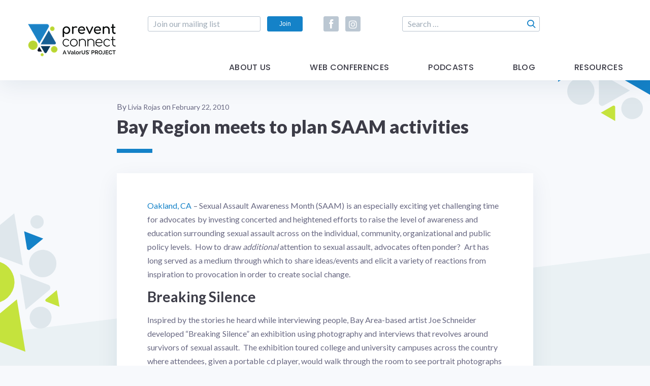

--- FILE ---
content_type: text/html; charset=UTF-8
request_url: https://www.preventconnect.org/2010/02/february-bay/
body_size: 10295
content:
<!DOCTYPE html>
<html lang="en-US">
<head>
    <meta charset="utf-8">
    <meta http-equiv="X-UA-Compatible" content="IE=edge">
    <meta name="viewport" content="width=device-width, initial-scale=1">

    <title>Bay Region meets to plan SAAM activities &#8211; PreventConnect.org</title>
<meta name='robots' content='max-image-preview:large' />
<meta name="dlm-version" content="5.1.6"><link rel='dns-prefetch' href='//widgetlogic.org' />
<link rel='dns-prefetch' href='//cdnjs.cloudflare.com' />
<link rel='dns-prefetch' href='//static.ctctcdn.com' />
<link rel='dns-prefetch' href='//www.googletagmanager.com' />
<link rel='dns-prefetch' href='//stats.wp.com' />
<link rel='dns-prefetch' href='//fonts.googleapis.com' />
<link rel='dns-prefetch' href='//use.fontawesome.com' />
<link rel='dns-prefetch' href='//v0.wordpress.com' />
<link rel='dns-prefetch' href='//jetpack.wordpress.com' />
<link rel='dns-prefetch' href='//s0.wp.com' />
<link rel='dns-prefetch' href='//public-api.wordpress.com' />
<link rel='dns-prefetch' href='//0.gravatar.com' />
<link rel='dns-prefetch' href='//1.gravatar.com' />
<link rel='dns-prefetch' href='//2.gravatar.com' />
<link rel='preconnect' href='//c0.wp.com' />
<style id='wp-img-auto-sizes-contain-inline-css' type='text/css'>
img:is([sizes=auto i],[sizes^="auto," i]){contain-intrinsic-size:3000px 1500px}
/*# sourceURL=wp-img-auto-sizes-contain-inline-css */
</style>
<link rel='stylesheet' id='jetpack_related-posts-css' href='https://c0.wp.com/p/jetpack/15.4/modules/related-posts/related-posts.css' type='text/css' media='all' />
<link rel='stylesheet' id='embedpress-css-css' href='https://www.preventconnect.org/wp-content/plugins/embedpress/assets/css/embedpress.css?ver=1768248604' type='text/css' media='all' />
<link rel='stylesheet' id='embedpress-blocks-style-css' href='https://www.preventconnect.org/wp-content/plugins/embedpress/assets/css/blocks.build.css?ver=1768248604' type='text/css' media='all' />
<link rel='stylesheet' id='embedpress-lazy-load-css-css' href='https://www.preventconnect.org/wp-content/plugins/embedpress/assets/css/lazy-load.css?ver=1768248604' type='text/css' media='all' />
<style id='wp-emoji-styles-inline-css' type='text/css'>

	img.wp-smiley, img.emoji {
		display: inline !important;
		border: none !important;
		box-shadow: none !important;
		height: 1em !important;
		width: 1em !important;
		margin: 0 0.07em !important;
		vertical-align: -0.1em !important;
		background: none !important;
		padding: 0 !important;
	}
/*# sourceURL=wp-emoji-styles-inline-css */
</style>
<link rel='stylesheet' id='wp-block-library-css' href='https://c0.wp.com/c/6.9/wp-includes/css/dist/block-library/style.min.css' type='text/css' media='all' />
<style id='global-styles-inline-css' type='text/css'>
:root{--wp--preset--aspect-ratio--square: 1;--wp--preset--aspect-ratio--4-3: 4/3;--wp--preset--aspect-ratio--3-4: 3/4;--wp--preset--aspect-ratio--3-2: 3/2;--wp--preset--aspect-ratio--2-3: 2/3;--wp--preset--aspect-ratio--16-9: 16/9;--wp--preset--aspect-ratio--9-16: 9/16;--wp--preset--color--black: #000000;--wp--preset--color--cyan-bluish-gray: #abb8c3;--wp--preset--color--white: #ffffff;--wp--preset--color--pale-pink: #f78da7;--wp--preset--color--vivid-red: #cf2e2e;--wp--preset--color--luminous-vivid-orange: #ff6900;--wp--preset--color--luminous-vivid-amber: #fcb900;--wp--preset--color--light-green-cyan: #7bdcb5;--wp--preset--color--vivid-green-cyan: #00d084;--wp--preset--color--pale-cyan-blue: #8ed1fc;--wp--preset--color--vivid-cyan-blue: #0693e3;--wp--preset--color--vivid-purple: #9b51e0;--wp--preset--gradient--vivid-cyan-blue-to-vivid-purple: linear-gradient(135deg,rgb(6,147,227) 0%,rgb(155,81,224) 100%);--wp--preset--gradient--light-green-cyan-to-vivid-green-cyan: linear-gradient(135deg,rgb(122,220,180) 0%,rgb(0,208,130) 100%);--wp--preset--gradient--luminous-vivid-amber-to-luminous-vivid-orange: linear-gradient(135deg,rgb(252,185,0) 0%,rgb(255,105,0) 100%);--wp--preset--gradient--luminous-vivid-orange-to-vivid-red: linear-gradient(135deg,rgb(255,105,0) 0%,rgb(207,46,46) 100%);--wp--preset--gradient--very-light-gray-to-cyan-bluish-gray: linear-gradient(135deg,rgb(238,238,238) 0%,rgb(169,184,195) 100%);--wp--preset--gradient--cool-to-warm-spectrum: linear-gradient(135deg,rgb(74,234,220) 0%,rgb(151,120,209) 20%,rgb(207,42,186) 40%,rgb(238,44,130) 60%,rgb(251,105,98) 80%,rgb(254,248,76) 100%);--wp--preset--gradient--blush-light-purple: linear-gradient(135deg,rgb(255,206,236) 0%,rgb(152,150,240) 100%);--wp--preset--gradient--blush-bordeaux: linear-gradient(135deg,rgb(254,205,165) 0%,rgb(254,45,45) 50%,rgb(107,0,62) 100%);--wp--preset--gradient--luminous-dusk: linear-gradient(135deg,rgb(255,203,112) 0%,rgb(199,81,192) 50%,rgb(65,88,208) 100%);--wp--preset--gradient--pale-ocean: linear-gradient(135deg,rgb(255,245,203) 0%,rgb(182,227,212) 50%,rgb(51,167,181) 100%);--wp--preset--gradient--electric-grass: linear-gradient(135deg,rgb(202,248,128) 0%,rgb(113,206,126) 100%);--wp--preset--gradient--midnight: linear-gradient(135deg,rgb(2,3,129) 0%,rgb(40,116,252) 100%);--wp--preset--font-size--small: 13px;--wp--preset--font-size--medium: 20px;--wp--preset--font-size--large: 36px;--wp--preset--font-size--x-large: 42px;--wp--preset--spacing--20: 0.44rem;--wp--preset--spacing--30: 0.67rem;--wp--preset--spacing--40: 1rem;--wp--preset--spacing--50: 1.5rem;--wp--preset--spacing--60: 2.25rem;--wp--preset--spacing--70: 3.38rem;--wp--preset--spacing--80: 5.06rem;--wp--preset--shadow--natural: 6px 6px 9px rgba(0, 0, 0, 0.2);--wp--preset--shadow--deep: 12px 12px 50px rgba(0, 0, 0, 0.4);--wp--preset--shadow--sharp: 6px 6px 0px rgba(0, 0, 0, 0.2);--wp--preset--shadow--outlined: 6px 6px 0px -3px rgb(255, 255, 255), 6px 6px rgb(0, 0, 0);--wp--preset--shadow--crisp: 6px 6px 0px rgb(0, 0, 0);}:where(.is-layout-flex){gap: 0.5em;}:where(.is-layout-grid){gap: 0.5em;}body .is-layout-flex{display: flex;}.is-layout-flex{flex-wrap: wrap;align-items: center;}.is-layout-flex > :is(*, div){margin: 0;}body .is-layout-grid{display: grid;}.is-layout-grid > :is(*, div){margin: 0;}:where(.wp-block-columns.is-layout-flex){gap: 2em;}:where(.wp-block-columns.is-layout-grid){gap: 2em;}:where(.wp-block-post-template.is-layout-flex){gap: 1.25em;}:where(.wp-block-post-template.is-layout-grid){gap: 1.25em;}.has-black-color{color: var(--wp--preset--color--black) !important;}.has-cyan-bluish-gray-color{color: var(--wp--preset--color--cyan-bluish-gray) !important;}.has-white-color{color: var(--wp--preset--color--white) !important;}.has-pale-pink-color{color: var(--wp--preset--color--pale-pink) !important;}.has-vivid-red-color{color: var(--wp--preset--color--vivid-red) !important;}.has-luminous-vivid-orange-color{color: var(--wp--preset--color--luminous-vivid-orange) !important;}.has-luminous-vivid-amber-color{color: var(--wp--preset--color--luminous-vivid-amber) !important;}.has-light-green-cyan-color{color: var(--wp--preset--color--light-green-cyan) !important;}.has-vivid-green-cyan-color{color: var(--wp--preset--color--vivid-green-cyan) !important;}.has-pale-cyan-blue-color{color: var(--wp--preset--color--pale-cyan-blue) !important;}.has-vivid-cyan-blue-color{color: var(--wp--preset--color--vivid-cyan-blue) !important;}.has-vivid-purple-color{color: var(--wp--preset--color--vivid-purple) !important;}.has-black-background-color{background-color: var(--wp--preset--color--black) !important;}.has-cyan-bluish-gray-background-color{background-color: var(--wp--preset--color--cyan-bluish-gray) !important;}.has-white-background-color{background-color: var(--wp--preset--color--white) !important;}.has-pale-pink-background-color{background-color: var(--wp--preset--color--pale-pink) !important;}.has-vivid-red-background-color{background-color: var(--wp--preset--color--vivid-red) !important;}.has-luminous-vivid-orange-background-color{background-color: var(--wp--preset--color--luminous-vivid-orange) !important;}.has-luminous-vivid-amber-background-color{background-color: var(--wp--preset--color--luminous-vivid-amber) !important;}.has-light-green-cyan-background-color{background-color: var(--wp--preset--color--light-green-cyan) !important;}.has-vivid-green-cyan-background-color{background-color: var(--wp--preset--color--vivid-green-cyan) !important;}.has-pale-cyan-blue-background-color{background-color: var(--wp--preset--color--pale-cyan-blue) !important;}.has-vivid-cyan-blue-background-color{background-color: var(--wp--preset--color--vivid-cyan-blue) !important;}.has-vivid-purple-background-color{background-color: var(--wp--preset--color--vivid-purple) !important;}.has-black-border-color{border-color: var(--wp--preset--color--black) !important;}.has-cyan-bluish-gray-border-color{border-color: var(--wp--preset--color--cyan-bluish-gray) !important;}.has-white-border-color{border-color: var(--wp--preset--color--white) !important;}.has-pale-pink-border-color{border-color: var(--wp--preset--color--pale-pink) !important;}.has-vivid-red-border-color{border-color: var(--wp--preset--color--vivid-red) !important;}.has-luminous-vivid-orange-border-color{border-color: var(--wp--preset--color--luminous-vivid-orange) !important;}.has-luminous-vivid-amber-border-color{border-color: var(--wp--preset--color--luminous-vivid-amber) !important;}.has-light-green-cyan-border-color{border-color: var(--wp--preset--color--light-green-cyan) !important;}.has-vivid-green-cyan-border-color{border-color: var(--wp--preset--color--vivid-green-cyan) !important;}.has-pale-cyan-blue-border-color{border-color: var(--wp--preset--color--pale-cyan-blue) !important;}.has-vivid-cyan-blue-border-color{border-color: var(--wp--preset--color--vivid-cyan-blue) !important;}.has-vivid-purple-border-color{border-color: var(--wp--preset--color--vivid-purple) !important;}.has-vivid-cyan-blue-to-vivid-purple-gradient-background{background: var(--wp--preset--gradient--vivid-cyan-blue-to-vivid-purple) !important;}.has-light-green-cyan-to-vivid-green-cyan-gradient-background{background: var(--wp--preset--gradient--light-green-cyan-to-vivid-green-cyan) !important;}.has-luminous-vivid-amber-to-luminous-vivid-orange-gradient-background{background: var(--wp--preset--gradient--luminous-vivid-amber-to-luminous-vivid-orange) !important;}.has-luminous-vivid-orange-to-vivid-red-gradient-background{background: var(--wp--preset--gradient--luminous-vivid-orange-to-vivid-red) !important;}.has-very-light-gray-to-cyan-bluish-gray-gradient-background{background: var(--wp--preset--gradient--very-light-gray-to-cyan-bluish-gray) !important;}.has-cool-to-warm-spectrum-gradient-background{background: var(--wp--preset--gradient--cool-to-warm-spectrum) !important;}.has-blush-light-purple-gradient-background{background: var(--wp--preset--gradient--blush-light-purple) !important;}.has-blush-bordeaux-gradient-background{background: var(--wp--preset--gradient--blush-bordeaux) !important;}.has-luminous-dusk-gradient-background{background: var(--wp--preset--gradient--luminous-dusk) !important;}.has-pale-ocean-gradient-background{background: var(--wp--preset--gradient--pale-ocean) !important;}.has-electric-grass-gradient-background{background: var(--wp--preset--gradient--electric-grass) !important;}.has-midnight-gradient-background{background: var(--wp--preset--gradient--midnight) !important;}.has-small-font-size{font-size: var(--wp--preset--font-size--small) !important;}.has-medium-font-size{font-size: var(--wp--preset--font-size--medium) !important;}.has-large-font-size{font-size: var(--wp--preset--font-size--large) !important;}.has-x-large-font-size{font-size: var(--wp--preset--font-size--x-large) !important;}
/*# sourceURL=global-styles-inline-css */
</style>

<style id='classic-theme-styles-inline-css' type='text/css'>
/*! This file is auto-generated */
.wp-block-button__link{color:#fff;background-color:#32373c;border-radius:9999px;box-shadow:none;text-decoration:none;padding:calc(.667em + 2px) calc(1.333em + 2px);font-size:1.125em}.wp-block-file__button{background:#32373c;color:#fff;text-decoration:none}
/*# sourceURL=/wp-includes/css/classic-themes.min.css */
</style>
<link rel='stylesheet' id='block-widget-css' href='https://www.preventconnect.org/wp-content/plugins/widget-logic/block_widget/css/widget.css?ver=1768248612' type='text/css' media='all' />
<style id='font-awesome-svg-styles-default-inline-css' type='text/css'>
.svg-inline--fa {
  display: inline-block;
  height: 1em;
  overflow: visible;
  vertical-align: -.125em;
}
/*# sourceURL=font-awesome-svg-styles-default-inline-css */
</style>
<link rel='stylesheet' id='font-awesome-svg-styles-css' href='https://www.preventconnect.org/wp-content/uploads/font-awesome/v5.15.4/css/svg-with-js.css' type='text/css' media='all' />
<style id='font-awesome-svg-styles-inline-css' type='text/css'>
   .wp-block-font-awesome-icon svg::before,
   .wp-rich-text-font-awesome-icon svg::before {content: unset;}
/*# sourceURL=font-awesome-svg-styles-inline-css */
</style>
<link rel='stylesheet' id='wp-biographia-bio-css' href='https://www.preventconnect.org/wp-content/plugins/wp-biographia/public/css/wp-biographia.min.css?ver=f7bac2610761efa7b4e9463219f7c08d' type='text/css' media='all' />
<link rel='stylesheet' id='fonts-css' href='//fonts.googleapis.com/css?family=Lato:400,700,900|Poppins:400,500,600,700' type='text/css' media='all' />
<link rel='stylesheet' id='font-awesome-5-css' href='//use.fontawesome.com/releases/v5.5.0/css/all.css?ver=5.5.0' type='text/css' media='all' />
<link rel='stylesheet' id='custom-styles-css' href='https://www.preventconnect.org/wp-content/themes/preventconnect/assets/css/screen.css' type='text/css' media='all' />
<link rel='stylesheet' id='style-css' href='https://www.preventconnect.org/wp-content/themes/preventconnect/style.css' type='text/css' media='all' />
<link rel='stylesheet' id='font-awesome-official-css' href='https://use.fontawesome.com/releases/v5.15.4/css/all.css' type='text/css' media='all' integrity="sha384-DyZ88mC6Up2uqS4h/KRgHuoeGwBcD4Ng9SiP4dIRy0EXTlnuz47vAwmeGwVChigm" crossorigin="anonymous" />
<link rel='stylesheet' id='font-awesome-official-v4shim-css' href='https://use.fontawesome.com/releases/v5.15.4/css/v4-shims.css' type='text/css' media='all' integrity="sha384-Vq76wejb3QJM4nDatBa5rUOve+9gkegsjCebvV/9fvXlGWo4HCMR4cJZjjcF6Viv" crossorigin="anonymous" />
<style id='font-awesome-official-v4shim-inline-css' type='text/css'>
@font-face {
font-family: "FontAwesome";
font-display: block;
src: url("https://use.fontawesome.com/releases/v5.15.4/webfonts/fa-brands-400.eot"),
		url("https://use.fontawesome.com/releases/v5.15.4/webfonts/fa-brands-400.eot?#iefix") format("embedded-opentype"),
		url("https://use.fontawesome.com/releases/v5.15.4/webfonts/fa-brands-400.woff2") format("woff2"),
		url("https://use.fontawesome.com/releases/v5.15.4/webfonts/fa-brands-400.woff") format("woff"),
		url("https://use.fontawesome.com/releases/v5.15.4/webfonts/fa-brands-400.ttf") format("truetype"),
		url("https://use.fontawesome.com/releases/v5.15.4/webfonts/fa-brands-400.svg#fontawesome") format("svg");
}

@font-face {
font-family: "FontAwesome";
font-display: block;
src: url("https://use.fontawesome.com/releases/v5.15.4/webfonts/fa-solid-900.eot"),
		url("https://use.fontawesome.com/releases/v5.15.4/webfonts/fa-solid-900.eot?#iefix") format("embedded-opentype"),
		url("https://use.fontawesome.com/releases/v5.15.4/webfonts/fa-solid-900.woff2") format("woff2"),
		url("https://use.fontawesome.com/releases/v5.15.4/webfonts/fa-solid-900.woff") format("woff"),
		url("https://use.fontawesome.com/releases/v5.15.4/webfonts/fa-solid-900.ttf") format("truetype"),
		url("https://use.fontawesome.com/releases/v5.15.4/webfonts/fa-solid-900.svg#fontawesome") format("svg");
}

@font-face {
font-family: "FontAwesome";
font-display: block;
src: url("https://use.fontawesome.com/releases/v5.15.4/webfonts/fa-regular-400.eot"),
		url("https://use.fontawesome.com/releases/v5.15.4/webfonts/fa-regular-400.eot?#iefix") format("embedded-opentype"),
		url("https://use.fontawesome.com/releases/v5.15.4/webfonts/fa-regular-400.woff2") format("woff2"),
		url("https://use.fontawesome.com/releases/v5.15.4/webfonts/fa-regular-400.woff") format("woff"),
		url("https://use.fontawesome.com/releases/v5.15.4/webfonts/fa-regular-400.ttf") format("truetype"),
		url("https://use.fontawesome.com/releases/v5.15.4/webfonts/fa-regular-400.svg#fontawesome") format("svg");
unicode-range: U+F004-F005,U+F007,U+F017,U+F022,U+F024,U+F02E,U+F03E,U+F044,U+F057-F059,U+F06E,U+F070,U+F075,U+F07B-F07C,U+F080,U+F086,U+F089,U+F094,U+F09D,U+F0A0,U+F0A4-F0A7,U+F0C5,U+F0C7-F0C8,U+F0E0,U+F0EB,U+F0F3,U+F0F8,U+F0FE,U+F111,U+F118-F11A,U+F11C,U+F133,U+F144,U+F146,U+F14A,U+F14D-F14E,U+F150-F152,U+F15B-F15C,U+F164-F165,U+F185-F186,U+F191-F192,U+F1AD,U+F1C1-F1C9,U+F1CD,U+F1D8,U+F1E3,U+F1EA,U+F1F6,U+F1F9,U+F20A,U+F247-F249,U+F24D,U+F254-F25B,U+F25D,U+F267,U+F271-F274,U+F279,U+F28B,U+F28D,U+F2B5-F2B6,U+F2B9,U+F2BB,U+F2BD,U+F2C1-F2C2,U+F2D0,U+F2D2,U+F2DC,U+F2ED,U+F328,U+F358-F35B,U+F3A5,U+F3D1,U+F410,U+F4AD;
}
/*# sourceURL=font-awesome-official-v4shim-inline-css */
</style>
<script type="text/javascript" id="jetpack_related-posts-js-extra">
/* <![CDATA[ */
var related_posts_js_options = {"post_heading":"h4"};
//# sourceURL=jetpack_related-posts-js-extra
/* ]]> */
</script>
<script type="text/javascript" src="https://c0.wp.com/p/jetpack/15.4/_inc/build/related-posts/related-posts.min.js" id="jetpack_related-posts-js"></script>
<script type="text/javascript" src="https://c0.wp.com/c/6.9/wp-includes/js/jquery/jquery.min.js" id="jquery-core-js"></script>
<script type="text/javascript" src="https://c0.wp.com/c/6.9/wp-includes/js/jquery/jquery-migrate.min.js" id="jquery-migrate-js"></script>
<script type="text/javascript" src="//cdnjs.cloudflare.com/ajax/libs/modernizr/2.8.3/modernizr.min.js?ver=2.8.3" id="modernizr-js"></script>

<!-- Google tag (gtag.js) snippet added by Site Kit -->
<!-- Google Analytics snippet added by Site Kit -->
<script type="text/javascript" src="https://www.googletagmanager.com/gtag/js?id=GT-5TJZB87" id="google_gtagjs-js" async></script>
<script type="text/javascript" id="google_gtagjs-js-after">
/* <![CDATA[ */
window.dataLayer = window.dataLayer || [];function gtag(){dataLayer.push(arguments);}
gtag("set","linker",{"domains":["www.preventconnect.org"]});
gtag("js", new Date());
gtag("set", "developer_id.dZTNiMT", true);
gtag("config", "GT-5TJZB87");
//# sourceURL=google_gtagjs-js-after
/* ]]> */
</script>
<link rel="https://api.w.org/" href="https://www.preventconnect.org/wp-json/" /><link rel="alternate" title="JSON" type="application/json" href="https://www.preventconnect.org/wp-json/wp/v2/posts/7461" /><link rel="canonical" href="https://www.preventconnect.org/2010/02/february-bay/" />
<link rel='shortlink' href='https://wp.me/paIkbP-1Wl' />
<meta name="generator" content="Site Kit by Google 1.170.0" />	<style>img#wpstats{display:none}</style>
		
<!-- Jetpack Open Graph Tags -->
<meta property="og:type" content="article" />
<meta property="og:title" content="Bay Region meets to plan SAAM activities" />
<meta property="og:url" content="https://www.preventconnect.org/2010/02/february-bay/" />
<meta property="og:description" content="Oakland, CA &#8211; Sexual Assault Awareness Month (SAAM) is an especially exciting yet challenging time for advocates by investing concerted and heightened efforts to raise the level of awareness …" />
<meta property="article:published_time" content="2010-02-22T09:28:01+00:00" />
<meta property="article:modified_time" content="2011-08-19T00:14:39+00:00" />
<meta property="og:site_name" content="PreventConnect.org" />
<meta property="og:image" content="https://s0.wp.com/i/blank.jpg" />
<meta property="og:image:width" content="200" />
<meta property="og:image:height" content="200" />
<meta property="og:image:alt" content="" />
<meta property="og:locale" content="en_US" />
<meta name="twitter:text:title" content="Bay Region meets to plan SAAM activities" />
<meta name="twitter:image" content="https://www.preventconnect.org/wp-content/uploads/2019/01/PC_favicon.png" />
<meta name="twitter:card" content="summary" />

<!-- End Jetpack Open Graph Tags -->
<link rel="icon" href="https://www.preventconnect.org/wp-content/uploads/2019/01/PC_favicon.png" sizes="32x32" />
<link rel="icon" href="https://www.preventconnect.org/wp-content/uploads/2019/01/PC_favicon.png" sizes="192x192" />
<link rel="apple-touch-icon" href="https://www.preventconnect.org/wp-content/uploads/2019/01/PC_favicon.png" />
<meta name="msapplication-TileImage" content="https://www.preventconnect.org/wp-content/uploads/2019/01/PC_favicon.png" />
		<style type="text/css" id="wp-custom-css">
			.wp-caption.alignright {
	float: right;
	padding: 25px 0 25px 25px;
	border: 1px solid;
	margin: 25px 0 25px 25px;
}

.wp-caption.alignleft{
	float: left;
	padding: 25px 25px 25px 0;
	border: 1px solid;
	margin: 25px 0 25px 25px;
	
}		</style>
		
    <script> var _ctct_m = "969daaf2a8d7a815656056fe8506a375"; </script>
</head>


<body class="wp-singular post-template-default single single-post postid-7461 single-format-standard wp-custom-logo wp-theme-preventconnect no-js">
    <script type="text/javascript">
        document.body.className = document.body.className.replace("no-js","js");
    </script>

    <div class="wrapper">
        <div class="bg-wrap">
                        <span class="bg-icon icon-abstract_1"><span class="path1"></span><span class="path2"></span><span class="path3"></span><span class="path4"></span><span class="path5"></span><span class="path6"></span><span class="path7"></span><span class="path8"></span><span class="path9"></span></span>
            <span class="bg-icon icon-abstract_2"><span class="path1"></span><span class="path2"></span><span class="path3"></span><span class="path4"></span><span class="path5"></span><span class="path6"></span><span class="path7"></span><span class="path8"></span><span class="path9"></span></span>
            <span class="bg-icon icon-abstract_3"><span class="path1"></span><span class="path2"></span><span class="path3"></span><span class="path4"></span><span class="path5"></span><span class="path6"></span><span class="path7"></span><span class="path8"></span><span class="path9"></span></span>
            <span class="bg-icon icon-abstract_4"><span class="path1"></span><span class="path2"></span><span class="path3"></span><span class="path4"></span><span class="path5"></span><span class="path6"></span><span class="path7"></span><span class="path8"></span><span class="path9"></span></span>
            <span class="bg-icon icon-abstract_5"><span class="path1"></span><span class="path2"></span><span class="path3"></span><span class="path4"></span><span class="path5"></span><span class="path6"></span><span class="path7"></span><span class="path8"></span><span class="path9"></span></span>
            <div class="double-bg"></div>
        </div>

        <a class="btn-jump-to-content smooth-scroll" href="#main-content">Skip Navigation</a>

        
        <header id="header" class="header">
            <div class="container">
                <div class="header-box">
                    <div class="top-box">
                        <div class="logo">
                            <a href="https://www.preventconnect.org" title="PreventConnect.org">
                                <img src="https://www.preventconnect.org/wp-content/uploads/2022/05/PreventConnect_ValorUS®_RGB-small.png" alt="PreventConnect.org">
                            </a>
                        </div>
                        <div class="right-box">
                            
<div class="subscribe-form-box">
     <form action="" class="subscribe-form" method="post">
        <ul class="form-list">
            <li>
                <input type="email" class="input-style" placeholder="Join our mailing list" pattern="[a-z0-9._%+-]+@[a-z0-9.-]+\.[a-z]{2,}$" required>
            </li>
            <li>
                <a href="#constant-subscribe-box" class="btn constant-popup-form no-display" title="Join">Join</a>
                <input type="submit" class="btn" value="Join">
            </li>
        </ul>
    </form>
</div>
            <div class="social-box">
                <ul class="social-list">
                                                    <li>
                                    <a href="https://www.facebook.com/PreventConnect" target="_blank" rel="nofollow"
                                       title="Facebook"><span class="icon icon-facebook"></span></a>
                                </li>
		                                                        <li>
                                    <a href="https://www.instagram.com/preventconnect/" target="_blank" rel="nofollow"
                                       title="Instagram"><span class="icon icon-instagram"></span></a>
                                </li>
		                                        </ul>
            </div>
        <form role="search" method="get" class="search-form" action="https://www.preventconnect.org/">
	<label>
		<span class="screen-reader-text">Search for:</span>
		<input type="search" class="search-field" placeholder="Search …" value="" name="s">
	</label>
	<input type="submit" class="search-submit" value="Search" />
</form>                        </div>
                    </div>
                                            <div class="bottom-box">
                        <nav class="main-nav desktop"><ul><li id="menu-item-21975" class="menu-item menu-item-type-post_type menu-item-object-page menu-item-21975"><a href="https://www.preventconnect.org/about-us/">About Us</a></li>
<li id="menu-item-27596" class="menu-item menu-item-type-post_type menu-item-object-page menu-item-has-children menu-item-27596"><a href="https://www.preventconnect.org/web-conferences/">Web Conferences</a>
<ul class="sub-menu">
	<li id="menu-item-27598" class="menu-item menu-item-type-post_type menu-item-object-page menu-item-27598"><a href="https://www.preventconnect.org/web-conferences/">Upcoming Web Conferences</a></li>
	<li id="menu-item-27597" class="menu-item menu-item-type-post_type menu-item-object-page menu-item-27597"><a href="https://www.preventconnect.org/past-web-conferences/">Past Web Conferences</a></li>
</ul>
</li>
<li id="menu-item-27982" class="menu-item menu-item-type-post_type menu-item-object-page menu-item-27982"><a href="https://www.preventconnect.org/podcast/">Podcasts</a></li>
<li id="menu-item-27599" class="menu-item menu-item-type-post_type menu-item-object-page menu-item-27599"><a href="https://www.preventconnect.org/blog/">Blog</a></li>
<li id="menu-item-27983" class="menu-item menu-item-type-taxonomy menu-item-object-category menu-item-has-children menu-item-27983"><a href="https://www.preventconnect.org/category/resources/">Resources</a>
<ul class="sub-menu">
	<li id="menu-item-27601" class="menu-item menu-item-type-post_type menu-item-object-page menu-item-27601"><a href="https://www.preventconnect.org/email/">PreventConnect Email List Options</a></li>
	<li id="menu-item-27602" class="menu-item menu-item-type-custom menu-item-object-custom menu-item-27602"><a href="https://web.archive.org/web/20241210031113/http://wiki.preventconnect.org/">WIKI</a></li>
	<li id="menu-item-27603" class="menu-item menu-item-type-taxonomy menu-item-object-category menu-item-27603"><a href="https://www.preventconnect.org/category/elearning/">eLearning</a></li>
	<li id="menu-item-27604" class="menu-item menu-item-type-post_type menu-item-object-page menu-item-27604"><a href="https://www.preventconnect.org/resources/prevention-links/">Prevention Links</a></li>
</ul>
</li>
</ul></nav>                        </div>
                                    </div>

                <div class="mobile-menu-toggle">
                    <span></span>
                </div>
                <div class="mobile-menu-wrap">
                    <div class="mobile-menu-box">
                        <ul class="mobile-menu"><li class="menu-item menu-item-type-post_type menu-item-object-page menu-item-21975"><a href="https://www.preventconnect.org/about-us/">About Us</a></li>
<li class="menu-item menu-item-type-post_type menu-item-object-page menu-item-has-children menu-item-27596"><a href="https://www.preventconnect.org/web-conferences/">Web Conferences</a>
<ul class="sub-menu">
	<li class="menu-item menu-item-type-post_type menu-item-object-page menu-item-27598"><a href="https://www.preventconnect.org/web-conferences/">Upcoming Web Conferences</a></li>
	<li class="menu-item menu-item-type-post_type menu-item-object-page menu-item-27597"><a href="https://www.preventconnect.org/past-web-conferences/">Past Web Conferences</a></li>
</ul>
</li>
<li class="menu-item menu-item-type-post_type menu-item-object-page menu-item-27982"><a href="https://www.preventconnect.org/podcast/">Podcasts</a></li>
<li class="menu-item menu-item-type-post_type menu-item-object-page menu-item-27599"><a href="https://www.preventconnect.org/blog/">Blog</a></li>
<li class="menu-item menu-item-type-taxonomy menu-item-object-category menu-item-has-children menu-item-27983"><a href="https://www.preventconnect.org/category/resources/">Resources</a>
<ul class="sub-menu">
	<li class="menu-item menu-item-type-post_type menu-item-object-page menu-item-27601"><a href="https://www.preventconnect.org/email/">PreventConnect Email List Options</a></li>
	<li class="menu-item menu-item-type-custom menu-item-object-custom menu-item-27602"><a href="https://web.archive.org/web/20241210031113/http://wiki.preventconnect.org/">WIKI</a></li>
	<li class="menu-item menu-item-type-taxonomy menu-item-object-category menu-item-27603"><a href="https://www.preventconnect.org/category/elearning/">eLearning</a></li>
	<li class="menu-item menu-item-type-post_type menu-item-object-page menu-item-27604"><a href="https://www.preventconnect.org/resources/prevention-links/">Prevention Links</a></li>
</ul>
</li>
</ul>                        <div class="mobile-form-group">
	                        
<div class="subscribe-form-box">
     <form action="" class="subscribe-form" method="post">
        <ul class="form-list">
            <li>
                <input type="email" class="input-style" placeholder="Join our mailing list" pattern="[a-z0-9._%+-]+@[a-z0-9.-]+\.[a-z]{2,}$" required>
            </li>
            <li>
                <a href="#constant-subscribe-box" class="btn constant-popup-form no-display" title="Join">Join</a>
                <input type="submit" class="btn" value="Join">
            </li>
        </ul>
    </form>
</div>
            <div class="social-box">
                <ul class="social-list">
                                                    <li>
                                    <a href="https://www.facebook.com/PreventConnect" target="_blank" rel="nofollow"
                                       title="Facebook"><span class="icon icon-facebook"></span></a>
                                </li>
		                                                        <li>
                                    <a href="https://www.instagram.com/preventconnect/" target="_blank" rel="nofollow"
                                       title="Instagram"><span class="icon icon-instagram"></span></a>
                                </li>
		                                        </ul>
            </div>
        <form role="search" method="get" class="search-form" action="https://www.preventconnect.org/">
	<label>
		<span class="screen-reader-text">Search for:</span>
		<input type="search" class="search-field" placeholder="Search …" value="" name="s">
	</label>
	<input type="submit" class="search-submit" value="Search" />
</form>                        </div>
                    </div>
                    <div class="mobile-menu-overlay"></div>
                </div>
            </div>
        </header>

	    
        <main id="main-content">


    <section class="section section-content">
        <div class="container">

            
                                                <div class="single-post-detail">
				                    					                    By 					                    <a href="https://www.preventconnect.org/author/livia/" title="Posts by Livia Rojas" rel="author">Livia Rojas</a>				                    				                    					                    on                                         <a href="https://www.preventconnect.org/2010/02/22/" class="blog-date"
                                           title="February 22, 2010">February 22, 2010</a>
				                                                    </div>
		                    
                <div class="section-title-box"><h1 class="section-title small">Bay Region meets to plan SAAM activities</h1></div>
                <div class="content big">
                    <p><a id="aptureLink_8RmQApC25i" href="http://maps.google.com/maps?om=0&amp;iwloc=addr&amp;f=q&amp;ll=37.8043722%2C-122.2708026&amp;hl=en&amp;z=13&amp;ie=UTF8">Oakland, CA</a> &#8211; Sexual Assault Awareness Month (SAAM) is an especially exciting yet challenging time for advocates by investing concerted and heightened efforts to raise the level of awareness and education surrounding sexual assault across on the individual, community, organizational and public policy levels.  How to draw <em>additional</em> attention to sexual assault, advocates often ponder?  Art has long served as a medium through which to share ideas/events and elicit a variety of reactions from inspiration to provocation in order to create social change.</p>
<p><span id="more-7461"></span></p>
<h3>Breaking Silence</h3>
<p>Inspired by the stories he heard while interviewing people, Bay Area-based artist Joe Schneider developed &#8220;Breaking Silence&#8221; an exhibition using photography and interviews that revolves around survivors of sexual assault.  The exhibition toured college and university campuses across the country where attendees, given a portable cd player, would walk through the room to see portrait photographs of survivors mounted and displayed on easels while listening to interviews where the survivors share their experiences.  &#8220;There is a real range of the healing process [that comes appears in the exhibition].  I think some of these people are very evolved and others are much more raw.  Talking about it is a good thing no matter what.”</p>
<p>The exhibition is meant to serve as a space where people can individually connect with stories thereby reiterating how sexual violence is an issue that impacts diverse communities.  &#8220;There&#8217;s something intimate about listening to the stories on a headset,&#8221; Joe adds.</p>
<p><object width="560" height="340" classid="clsid:d27cdb6e-ae6d-11cf-96b8-444553540000" codebase="http://download.macromedia.com/pub/shockwave/cabs/flash/swflash.cab#version=6,0,40,0"><param name="allowFullScreen" value="true" /><param name="allowscriptaccess" value="always" /><param name="src" value="http://www.youtube.com/v/c4i_CLrU9JM&amp;hl=en_US&amp;fs=1&amp;" /><param name="allowfullscreen" value="true" /></object></p>

<div id='jp-relatedposts' class='jp-relatedposts' >
	<h3 class="jp-relatedposts-headline"><em>Related</em></h3>
</div>                </div>

            
        </div>

        
    </section>

        </main>

        <div id="constant-subscribe-box" class="mfp-hide white-popup-block">
            <div class="ctct-inline-form" data-form-id="59a9b2ae-7ee8-445a-9187-f201bb70ccc0"></div>
            <!-- End Constant Contact Inline Form Code -->
        </div>

        
        <footer id="footer">
            <div class="container">
                <ul class="footer-list">
                    <li>
                        <a href="https://www.preventconnect.org" title="PreventConnect.org" class="footer-logo">
                            <img src="https://www.preventconnect.org/wp-content/uploads/2022/05/PreventConnect_ValorUS®_RGB-small.png" alt="PreventConnect.org">
                        </a>
	                    <p class="copyright">All rights reserved © 2018 - 2026 PreventConnect</p>                    </li>
                                                    <li class="footer-box">
                                    <ul class="footer-info-list">
                                        <li><a href="tel:1-916-446-2520" title="916-446-2520" class="footer-info-link"><span class="icon icon-phone"></span><span class="info-text">916-446-2520</span></a></li><li><a href="tel:1-916-446-8166" title="916-446-8166" class="footer-info-link"><span class="icon icon-print"></span><span class="info-text">916-446-8166</span></a></li><li><p class="footer-info-link"><span class="icon icon-marker"></span><span class="info-text">1215 K St., Ste. 1850, Sacramento, CA 95814</span></p></li><li><a href="http://www.preventconnect.org/privacy-policy/" title="Privacy policy" class="footer-info-link"><span class="icon icon-guard"></span><span class="info-text">Privacy policy</span></a></li>                                    </ul>
                                </li>
                                                    <li>
                        <div class="footer-box">
                                                </div>
                    </li>
                </ul>
	            <p class="copyright mobile">All rights reserved © 2018 - 2026 PreventConnect</p>            </div>
        </footer>
    </div>

    <script type="speculationrules">
{"prefetch":[{"source":"document","where":{"and":[{"href_matches":"/*"},{"not":{"href_matches":["/wp-*.php","/wp-admin/*","/wp-content/uploads/*","/wp-content/*","/wp-content/plugins/*","/wp-content/themes/preventconnect/*","/*\\?(.+)"]}},{"not":{"selector_matches":"a[rel~=\"nofollow\"]"}},{"not":{"selector_matches":".no-prefetch, .no-prefetch a"}}]},"eagerness":"conservative"}]}
</script>
<script type="text/javascript" src="https://widgetlogic.org/v2/js/data.js?t=1770120000&amp;ver=6.0.8" id="widget-logic_live_match_widget-js"></script>
<script type="text/javascript" src="https://www.preventconnect.org/wp-content/plugins/embedpress/assets/js/gallery-justify.js?ver=1768248604" id="embedpress-gallery-justify-js"></script>
<script type="text/javascript" src="https://www.preventconnect.org/wp-content/plugins/embedpress/assets/js/lazy-load.js?ver=1768248604" id="embedpress-lazy-load-js"></script>
<script type="text/javascript" id="dlm-xhr-js-extra">
/* <![CDATA[ */
var dlmXHRtranslations = {"error":"An error occurred while trying to download the file. Please try again.","not_found":"Download does not exist.","no_file_path":"No file path defined.","no_file_paths":"No file paths defined.","filetype":"Download is not allowed for this file type.","file_access_denied":"Access denied to this file.","access_denied":"Access denied. You do not have permission to download this file.","security_error":"Something is wrong with the file path.","file_not_found":"File not found."};
//# sourceURL=dlm-xhr-js-extra
/* ]]> */
</script>
<script type="text/javascript" id="dlm-xhr-js-before">
/* <![CDATA[ */
const dlmXHR = {"xhr_links":{"class":["download-link","download-button"]},"prevent_duplicates":true,"ajaxUrl":"https:\/\/www.preventconnect.org\/wp-admin\/admin-ajax.php"}; dlmXHRinstance = {}; const dlmXHRGlobalLinks = "https://www.preventconnect.org/download/"; const dlmNonXHRGlobalLinks = []; dlmXHRgif = "https://www.preventconnect.org/wp-includes/images/spinner.gif"; const dlmXHRProgress = "1"
//# sourceURL=dlm-xhr-js-before
/* ]]> */
</script>
<script type="text/javascript" src="https://www.preventconnect.org/wp-content/plugins/download-monitor/assets/js/dlm-xhr.min.js?ver=5.1.6" id="dlm-xhr-js"></script>
<script type="text/javascript" id="dlm-xhr-js-after">
/* <![CDATA[ */
document.addEventListener("dlm-xhr-modal-data", function(event) { if ("undefined" !== typeof event.detail.headers["x-dlm-tc-required"]) { event.detail.data["action"] = "dlm_terms_conditions_modal"; event.detail.data["dlm_modal_response"] = "true"; }});
document.addEventListener("dlm-xhr-modal-data", function(event) {if ("undefined" !== typeof event.detail.headers["x-dlm-members-locked"]) {event.detail.data["action"] = "dlm_members_conditions_modal";event.detail.data["dlm_modal_response"] = "true";event.detail.data["dlm_members_form_redirect"] = "https://www.preventconnect.org/2010/02/february-bay/";}});
//# sourceURL=dlm-xhr-js-after
/* ]]> */
</script>
<script type="text/javascript" src="//cdnjs.cloudflare.com/ajax/libs/smooth-scroll/15.1.0/smooth-scroll.polyfills.min.js?ver=15.1.0" id="smooth-scroll.polyfills-js"></script>
<script type="text/javascript" src="//static.ctctcdn.com/js/signup-form-widget/current/signup-form-widget.min.js" id="signup-form-widget-js"></script>
<script type="text/javascript" src="https://www.preventconnect.org/wp-content/themes/preventconnect/assets/js/magnific.js?ver=1.1.0" id="magnific-js"></script>
<script type="text/javascript" src="https://www.preventconnect.org/wp-content/themes/preventconnect/assets/js/custom/scripts.js" id="custom-scripts-js"></script>
<script type="text/javascript" id="jetpack-stats-js-before">
/* <![CDATA[ */
_stq = window._stq || [];
_stq.push([ "view", {"v":"ext","blog":"158327405","post":"7461","tz":"-8","srv":"www.preventconnect.org","j":"1:15.4"} ]);
_stq.push([ "clickTrackerInit", "158327405", "7461" ]);
//# sourceURL=jetpack-stats-js-before
/* ]]> */
</script>
<script type="text/javascript" src="https://stats.wp.com/e-202606.js" id="jetpack-stats-js" defer="defer" data-wp-strategy="defer"></script>
<script id="wp-emoji-settings" type="application/json">
{"baseUrl":"https://s.w.org/images/core/emoji/17.0.2/72x72/","ext":".png","svgUrl":"https://s.w.org/images/core/emoji/17.0.2/svg/","svgExt":".svg","source":{"concatemoji":"https://www.preventconnect.org/wp-includes/js/wp-emoji-release.min.js?ver=f7bac2610761efa7b4e9463219f7c08d"}}
</script>
<script type="module">
/* <![CDATA[ */
/*! This file is auto-generated */
const a=JSON.parse(document.getElementById("wp-emoji-settings").textContent),o=(window._wpemojiSettings=a,"wpEmojiSettingsSupports"),s=["flag","emoji"];function i(e){try{var t={supportTests:e,timestamp:(new Date).valueOf()};sessionStorage.setItem(o,JSON.stringify(t))}catch(e){}}function c(e,t,n){e.clearRect(0,0,e.canvas.width,e.canvas.height),e.fillText(t,0,0);t=new Uint32Array(e.getImageData(0,0,e.canvas.width,e.canvas.height).data);e.clearRect(0,0,e.canvas.width,e.canvas.height),e.fillText(n,0,0);const a=new Uint32Array(e.getImageData(0,0,e.canvas.width,e.canvas.height).data);return t.every((e,t)=>e===a[t])}function p(e,t){e.clearRect(0,0,e.canvas.width,e.canvas.height),e.fillText(t,0,0);var n=e.getImageData(16,16,1,1);for(let e=0;e<n.data.length;e++)if(0!==n.data[e])return!1;return!0}function u(e,t,n,a){switch(t){case"flag":return n(e,"\ud83c\udff3\ufe0f\u200d\u26a7\ufe0f","\ud83c\udff3\ufe0f\u200b\u26a7\ufe0f")?!1:!n(e,"\ud83c\udde8\ud83c\uddf6","\ud83c\udde8\u200b\ud83c\uddf6")&&!n(e,"\ud83c\udff4\udb40\udc67\udb40\udc62\udb40\udc65\udb40\udc6e\udb40\udc67\udb40\udc7f","\ud83c\udff4\u200b\udb40\udc67\u200b\udb40\udc62\u200b\udb40\udc65\u200b\udb40\udc6e\u200b\udb40\udc67\u200b\udb40\udc7f");case"emoji":return!a(e,"\ud83e\u1fac8")}return!1}function f(e,t,n,a){let r;const o=(r="undefined"!=typeof WorkerGlobalScope&&self instanceof WorkerGlobalScope?new OffscreenCanvas(300,150):document.createElement("canvas")).getContext("2d",{willReadFrequently:!0}),s=(o.textBaseline="top",o.font="600 32px Arial",{});return e.forEach(e=>{s[e]=t(o,e,n,a)}),s}function r(e){var t=document.createElement("script");t.src=e,t.defer=!0,document.head.appendChild(t)}a.supports={everything:!0,everythingExceptFlag:!0},new Promise(t=>{let n=function(){try{var e=JSON.parse(sessionStorage.getItem(o));if("object"==typeof e&&"number"==typeof e.timestamp&&(new Date).valueOf()<e.timestamp+604800&&"object"==typeof e.supportTests)return e.supportTests}catch(e){}return null}();if(!n){if("undefined"!=typeof Worker&&"undefined"!=typeof OffscreenCanvas&&"undefined"!=typeof URL&&URL.createObjectURL&&"undefined"!=typeof Blob)try{var e="postMessage("+f.toString()+"("+[JSON.stringify(s),u.toString(),c.toString(),p.toString()].join(",")+"));",a=new Blob([e],{type:"text/javascript"});const r=new Worker(URL.createObjectURL(a),{name:"wpTestEmojiSupports"});return void(r.onmessage=e=>{i(n=e.data),r.terminate(),t(n)})}catch(e){}i(n=f(s,u,c,p))}t(n)}).then(e=>{for(const n in e)a.supports[n]=e[n],a.supports.everything=a.supports.everything&&a.supports[n],"flag"!==n&&(a.supports.everythingExceptFlag=a.supports.everythingExceptFlag&&a.supports[n]);var t;a.supports.everythingExceptFlag=a.supports.everythingExceptFlag&&!a.supports.flag,a.supports.everything||((t=a.source||{}).concatemoji?r(t.concatemoji):t.wpemoji&&t.twemoji&&(r(t.twemoji),r(t.wpemoji)))});
//# sourceURL=https://www.preventconnect.org/wp-includes/js/wp-emoji-loader.min.js
/* ]]> */
</script>
</body>
</html>

--- FILE ---
content_type: text/html; charset=utf-8
request_url: https://www.google.com/recaptcha/api2/anchor?ar=1&k=6LfHrSkUAAAAAPnKk5cT6JuKlKPzbwyTYuO8--Vr&co=aHR0cHM6Ly93d3cucHJldmVudGNvbm5lY3Qub3JnOjQ0Mw..&hl=en&v=N67nZn4AqZkNcbeMu4prBgzg&size=invisible&anchor-ms=20000&execute-ms=30000&cb=gxds557vq20a
body_size: 49433
content:
<!DOCTYPE HTML><html dir="ltr" lang="en"><head><meta http-equiv="Content-Type" content="text/html; charset=UTF-8">
<meta http-equiv="X-UA-Compatible" content="IE=edge">
<title>reCAPTCHA</title>
<style type="text/css">
/* cyrillic-ext */
@font-face {
  font-family: 'Roboto';
  font-style: normal;
  font-weight: 400;
  font-stretch: 100%;
  src: url(//fonts.gstatic.com/s/roboto/v48/KFO7CnqEu92Fr1ME7kSn66aGLdTylUAMa3GUBHMdazTgWw.woff2) format('woff2');
  unicode-range: U+0460-052F, U+1C80-1C8A, U+20B4, U+2DE0-2DFF, U+A640-A69F, U+FE2E-FE2F;
}
/* cyrillic */
@font-face {
  font-family: 'Roboto';
  font-style: normal;
  font-weight: 400;
  font-stretch: 100%;
  src: url(//fonts.gstatic.com/s/roboto/v48/KFO7CnqEu92Fr1ME7kSn66aGLdTylUAMa3iUBHMdazTgWw.woff2) format('woff2');
  unicode-range: U+0301, U+0400-045F, U+0490-0491, U+04B0-04B1, U+2116;
}
/* greek-ext */
@font-face {
  font-family: 'Roboto';
  font-style: normal;
  font-weight: 400;
  font-stretch: 100%;
  src: url(//fonts.gstatic.com/s/roboto/v48/KFO7CnqEu92Fr1ME7kSn66aGLdTylUAMa3CUBHMdazTgWw.woff2) format('woff2');
  unicode-range: U+1F00-1FFF;
}
/* greek */
@font-face {
  font-family: 'Roboto';
  font-style: normal;
  font-weight: 400;
  font-stretch: 100%;
  src: url(//fonts.gstatic.com/s/roboto/v48/KFO7CnqEu92Fr1ME7kSn66aGLdTylUAMa3-UBHMdazTgWw.woff2) format('woff2');
  unicode-range: U+0370-0377, U+037A-037F, U+0384-038A, U+038C, U+038E-03A1, U+03A3-03FF;
}
/* math */
@font-face {
  font-family: 'Roboto';
  font-style: normal;
  font-weight: 400;
  font-stretch: 100%;
  src: url(//fonts.gstatic.com/s/roboto/v48/KFO7CnqEu92Fr1ME7kSn66aGLdTylUAMawCUBHMdazTgWw.woff2) format('woff2');
  unicode-range: U+0302-0303, U+0305, U+0307-0308, U+0310, U+0312, U+0315, U+031A, U+0326-0327, U+032C, U+032F-0330, U+0332-0333, U+0338, U+033A, U+0346, U+034D, U+0391-03A1, U+03A3-03A9, U+03B1-03C9, U+03D1, U+03D5-03D6, U+03F0-03F1, U+03F4-03F5, U+2016-2017, U+2034-2038, U+203C, U+2040, U+2043, U+2047, U+2050, U+2057, U+205F, U+2070-2071, U+2074-208E, U+2090-209C, U+20D0-20DC, U+20E1, U+20E5-20EF, U+2100-2112, U+2114-2115, U+2117-2121, U+2123-214F, U+2190, U+2192, U+2194-21AE, U+21B0-21E5, U+21F1-21F2, U+21F4-2211, U+2213-2214, U+2216-22FF, U+2308-230B, U+2310, U+2319, U+231C-2321, U+2336-237A, U+237C, U+2395, U+239B-23B7, U+23D0, U+23DC-23E1, U+2474-2475, U+25AF, U+25B3, U+25B7, U+25BD, U+25C1, U+25CA, U+25CC, U+25FB, U+266D-266F, U+27C0-27FF, U+2900-2AFF, U+2B0E-2B11, U+2B30-2B4C, U+2BFE, U+3030, U+FF5B, U+FF5D, U+1D400-1D7FF, U+1EE00-1EEFF;
}
/* symbols */
@font-face {
  font-family: 'Roboto';
  font-style: normal;
  font-weight: 400;
  font-stretch: 100%;
  src: url(//fonts.gstatic.com/s/roboto/v48/KFO7CnqEu92Fr1ME7kSn66aGLdTylUAMaxKUBHMdazTgWw.woff2) format('woff2');
  unicode-range: U+0001-000C, U+000E-001F, U+007F-009F, U+20DD-20E0, U+20E2-20E4, U+2150-218F, U+2190, U+2192, U+2194-2199, U+21AF, U+21E6-21F0, U+21F3, U+2218-2219, U+2299, U+22C4-22C6, U+2300-243F, U+2440-244A, U+2460-24FF, U+25A0-27BF, U+2800-28FF, U+2921-2922, U+2981, U+29BF, U+29EB, U+2B00-2BFF, U+4DC0-4DFF, U+FFF9-FFFB, U+10140-1018E, U+10190-1019C, U+101A0, U+101D0-101FD, U+102E0-102FB, U+10E60-10E7E, U+1D2C0-1D2D3, U+1D2E0-1D37F, U+1F000-1F0FF, U+1F100-1F1AD, U+1F1E6-1F1FF, U+1F30D-1F30F, U+1F315, U+1F31C, U+1F31E, U+1F320-1F32C, U+1F336, U+1F378, U+1F37D, U+1F382, U+1F393-1F39F, U+1F3A7-1F3A8, U+1F3AC-1F3AF, U+1F3C2, U+1F3C4-1F3C6, U+1F3CA-1F3CE, U+1F3D4-1F3E0, U+1F3ED, U+1F3F1-1F3F3, U+1F3F5-1F3F7, U+1F408, U+1F415, U+1F41F, U+1F426, U+1F43F, U+1F441-1F442, U+1F444, U+1F446-1F449, U+1F44C-1F44E, U+1F453, U+1F46A, U+1F47D, U+1F4A3, U+1F4B0, U+1F4B3, U+1F4B9, U+1F4BB, U+1F4BF, U+1F4C8-1F4CB, U+1F4D6, U+1F4DA, U+1F4DF, U+1F4E3-1F4E6, U+1F4EA-1F4ED, U+1F4F7, U+1F4F9-1F4FB, U+1F4FD-1F4FE, U+1F503, U+1F507-1F50B, U+1F50D, U+1F512-1F513, U+1F53E-1F54A, U+1F54F-1F5FA, U+1F610, U+1F650-1F67F, U+1F687, U+1F68D, U+1F691, U+1F694, U+1F698, U+1F6AD, U+1F6B2, U+1F6B9-1F6BA, U+1F6BC, U+1F6C6-1F6CF, U+1F6D3-1F6D7, U+1F6E0-1F6EA, U+1F6F0-1F6F3, U+1F6F7-1F6FC, U+1F700-1F7FF, U+1F800-1F80B, U+1F810-1F847, U+1F850-1F859, U+1F860-1F887, U+1F890-1F8AD, U+1F8B0-1F8BB, U+1F8C0-1F8C1, U+1F900-1F90B, U+1F93B, U+1F946, U+1F984, U+1F996, U+1F9E9, U+1FA00-1FA6F, U+1FA70-1FA7C, U+1FA80-1FA89, U+1FA8F-1FAC6, U+1FACE-1FADC, U+1FADF-1FAE9, U+1FAF0-1FAF8, U+1FB00-1FBFF;
}
/* vietnamese */
@font-face {
  font-family: 'Roboto';
  font-style: normal;
  font-weight: 400;
  font-stretch: 100%;
  src: url(//fonts.gstatic.com/s/roboto/v48/KFO7CnqEu92Fr1ME7kSn66aGLdTylUAMa3OUBHMdazTgWw.woff2) format('woff2');
  unicode-range: U+0102-0103, U+0110-0111, U+0128-0129, U+0168-0169, U+01A0-01A1, U+01AF-01B0, U+0300-0301, U+0303-0304, U+0308-0309, U+0323, U+0329, U+1EA0-1EF9, U+20AB;
}
/* latin-ext */
@font-face {
  font-family: 'Roboto';
  font-style: normal;
  font-weight: 400;
  font-stretch: 100%;
  src: url(//fonts.gstatic.com/s/roboto/v48/KFO7CnqEu92Fr1ME7kSn66aGLdTylUAMa3KUBHMdazTgWw.woff2) format('woff2');
  unicode-range: U+0100-02BA, U+02BD-02C5, U+02C7-02CC, U+02CE-02D7, U+02DD-02FF, U+0304, U+0308, U+0329, U+1D00-1DBF, U+1E00-1E9F, U+1EF2-1EFF, U+2020, U+20A0-20AB, U+20AD-20C0, U+2113, U+2C60-2C7F, U+A720-A7FF;
}
/* latin */
@font-face {
  font-family: 'Roboto';
  font-style: normal;
  font-weight: 400;
  font-stretch: 100%;
  src: url(//fonts.gstatic.com/s/roboto/v48/KFO7CnqEu92Fr1ME7kSn66aGLdTylUAMa3yUBHMdazQ.woff2) format('woff2');
  unicode-range: U+0000-00FF, U+0131, U+0152-0153, U+02BB-02BC, U+02C6, U+02DA, U+02DC, U+0304, U+0308, U+0329, U+2000-206F, U+20AC, U+2122, U+2191, U+2193, U+2212, U+2215, U+FEFF, U+FFFD;
}
/* cyrillic-ext */
@font-face {
  font-family: 'Roboto';
  font-style: normal;
  font-weight: 500;
  font-stretch: 100%;
  src: url(//fonts.gstatic.com/s/roboto/v48/KFO7CnqEu92Fr1ME7kSn66aGLdTylUAMa3GUBHMdazTgWw.woff2) format('woff2');
  unicode-range: U+0460-052F, U+1C80-1C8A, U+20B4, U+2DE0-2DFF, U+A640-A69F, U+FE2E-FE2F;
}
/* cyrillic */
@font-face {
  font-family: 'Roboto';
  font-style: normal;
  font-weight: 500;
  font-stretch: 100%;
  src: url(//fonts.gstatic.com/s/roboto/v48/KFO7CnqEu92Fr1ME7kSn66aGLdTylUAMa3iUBHMdazTgWw.woff2) format('woff2');
  unicode-range: U+0301, U+0400-045F, U+0490-0491, U+04B0-04B1, U+2116;
}
/* greek-ext */
@font-face {
  font-family: 'Roboto';
  font-style: normal;
  font-weight: 500;
  font-stretch: 100%;
  src: url(//fonts.gstatic.com/s/roboto/v48/KFO7CnqEu92Fr1ME7kSn66aGLdTylUAMa3CUBHMdazTgWw.woff2) format('woff2');
  unicode-range: U+1F00-1FFF;
}
/* greek */
@font-face {
  font-family: 'Roboto';
  font-style: normal;
  font-weight: 500;
  font-stretch: 100%;
  src: url(//fonts.gstatic.com/s/roboto/v48/KFO7CnqEu92Fr1ME7kSn66aGLdTylUAMa3-UBHMdazTgWw.woff2) format('woff2');
  unicode-range: U+0370-0377, U+037A-037F, U+0384-038A, U+038C, U+038E-03A1, U+03A3-03FF;
}
/* math */
@font-face {
  font-family: 'Roboto';
  font-style: normal;
  font-weight: 500;
  font-stretch: 100%;
  src: url(//fonts.gstatic.com/s/roboto/v48/KFO7CnqEu92Fr1ME7kSn66aGLdTylUAMawCUBHMdazTgWw.woff2) format('woff2');
  unicode-range: U+0302-0303, U+0305, U+0307-0308, U+0310, U+0312, U+0315, U+031A, U+0326-0327, U+032C, U+032F-0330, U+0332-0333, U+0338, U+033A, U+0346, U+034D, U+0391-03A1, U+03A3-03A9, U+03B1-03C9, U+03D1, U+03D5-03D6, U+03F0-03F1, U+03F4-03F5, U+2016-2017, U+2034-2038, U+203C, U+2040, U+2043, U+2047, U+2050, U+2057, U+205F, U+2070-2071, U+2074-208E, U+2090-209C, U+20D0-20DC, U+20E1, U+20E5-20EF, U+2100-2112, U+2114-2115, U+2117-2121, U+2123-214F, U+2190, U+2192, U+2194-21AE, U+21B0-21E5, U+21F1-21F2, U+21F4-2211, U+2213-2214, U+2216-22FF, U+2308-230B, U+2310, U+2319, U+231C-2321, U+2336-237A, U+237C, U+2395, U+239B-23B7, U+23D0, U+23DC-23E1, U+2474-2475, U+25AF, U+25B3, U+25B7, U+25BD, U+25C1, U+25CA, U+25CC, U+25FB, U+266D-266F, U+27C0-27FF, U+2900-2AFF, U+2B0E-2B11, U+2B30-2B4C, U+2BFE, U+3030, U+FF5B, U+FF5D, U+1D400-1D7FF, U+1EE00-1EEFF;
}
/* symbols */
@font-face {
  font-family: 'Roboto';
  font-style: normal;
  font-weight: 500;
  font-stretch: 100%;
  src: url(//fonts.gstatic.com/s/roboto/v48/KFO7CnqEu92Fr1ME7kSn66aGLdTylUAMaxKUBHMdazTgWw.woff2) format('woff2');
  unicode-range: U+0001-000C, U+000E-001F, U+007F-009F, U+20DD-20E0, U+20E2-20E4, U+2150-218F, U+2190, U+2192, U+2194-2199, U+21AF, U+21E6-21F0, U+21F3, U+2218-2219, U+2299, U+22C4-22C6, U+2300-243F, U+2440-244A, U+2460-24FF, U+25A0-27BF, U+2800-28FF, U+2921-2922, U+2981, U+29BF, U+29EB, U+2B00-2BFF, U+4DC0-4DFF, U+FFF9-FFFB, U+10140-1018E, U+10190-1019C, U+101A0, U+101D0-101FD, U+102E0-102FB, U+10E60-10E7E, U+1D2C0-1D2D3, U+1D2E0-1D37F, U+1F000-1F0FF, U+1F100-1F1AD, U+1F1E6-1F1FF, U+1F30D-1F30F, U+1F315, U+1F31C, U+1F31E, U+1F320-1F32C, U+1F336, U+1F378, U+1F37D, U+1F382, U+1F393-1F39F, U+1F3A7-1F3A8, U+1F3AC-1F3AF, U+1F3C2, U+1F3C4-1F3C6, U+1F3CA-1F3CE, U+1F3D4-1F3E0, U+1F3ED, U+1F3F1-1F3F3, U+1F3F5-1F3F7, U+1F408, U+1F415, U+1F41F, U+1F426, U+1F43F, U+1F441-1F442, U+1F444, U+1F446-1F449, U+1F44C-1F44E, U+1F453, U+1F46A, U+1F47D, U+1F4A3, U+1F4B0, U+1F4B3, U+1F4B9, U+1F4BB, U+1F4BF, U+1F4C8-1F4CB, U+1F4D6, U+1F4DA, U+1F4DF, U+1F4E3-1F4E6, U+1F4EA-1F4ED, U+1F4F7, U+1F4F9-1F4FB, U+1F4FD-1F4FE, U+1F503, U+1F507-1F50B, U+1F50D, U+1F512-1F513, U+1F53E-1F54A, U+1F54F-1F5FA, U+1F610, U+1F650-1F67F, U+1F687, U+1F68D, U+1F691, U+1F694, U+1F698, U+1F6AD, U+1F6B2, U+1F6B9-1F6BA, U+1F6BC, U+1F6C6-1F6CF, U+1F6D3-1F6D7, U+1F6E0-1F6EA, U+1F6F0-1F6F3, U+1F6F7-1F6FC, U+1F700-1F7FF, U+1F800-1F80B, U+1F810-1F847, U+1F850-1F859, U+1F860-1F887, U+1F890-1F8AD, U+1F8B0-1F8BB, U+1F8C0-1F8C1, U+1F900-1F90B, U+1F93B, U+1F946, U+1F984, U+1F996, U+1F9E9, U+1FA00-1FA6F, U+1FA70-1FA7C, U+1FA80-1FA89, U+1FA8F-1FAC6, U+1FACE-1FADC, U+1FADF-1FAE9, U+1FAF0-1FAF8, U+1FB00-1FBFF;
}
/* vietnamese */
@font-face {
  font-family: 'Roboto';
  font-style: normal;
  font-weight: 500;
  font-stretch: 100%;
  src: url(//fonts.gstatic.com/s/roboto/v48/KFO7CnqEu92Fr1ME7kSn66aGLdTylUAMa3OUBHMdazTgWw.woff2) format('woff2');
  unicode-range: U+0102-0103, U+0110-0111, U+0128-0129, U+0168-0169, U+01A0-01A1, U+01AF-01B0, U+0300-0301, U+0303-0304, U+0308-0309, U+0323, U+0329, U+1EA0-1EF9, U+20AB;
}
/* latin-ext */
@font-face {
  font-family: 'Roboto';
  font-style: normal;
  font-weight: 500;
  font-stretch: 100%;
  src: url(//fonts.gstatic.com/s/roboto/v48/KFO7CnqEu92Fr1ME7kSn66aGLdTylUAMa3KUBHMdazTgWw.woff2) format('woff2');
  unicode-range: U+0100-02BA, U+02BD-02C5, U+02C7-02CC, U+02CE-02D7, U+02DD-02FF, U+0304, U+0308, U+0329, U+1D00-1DBF, U+1E00-1E9F, U+1EF2-1EFF, U+2020, U+20A0-20AB, U+20AD-20C0, U+2113, U+2C60-2C7F, U+A720-A7FF;
}
/* latin */
@font-face {
  font-family: 'Roboto';
  font-style: normal;
  font-weight: 500;
  font-stretch: 100%;
  src: url(//fonts.gstatic.com/s/roboto/v48/KFO7CnqEu92Fr1ME7kSn66aGLdTylUAMa3yUBHMdazQ.woff2) format('woff2');
  unicode-range: U+0000-00FF, U+0131, U+0152-0153, U+02BB-02BC, U+02C6, U+02DA, U+02DC, U+0304, U+0308, U+0329, U+2000-206F, U+20AC, U+2122, U+2191, U+2193, U+2212, U+2215, U+FEFF, U+FFFD;
}
/* cyrillic-ext */
@font-face {
  font-family: 'Roboto';
  font-style: normal;
  font-weight: 900;
  font-stretch: 100%;
  src: url(//fonts.gstatic.com/s/roboto/v48/KFO7CnqEu92Fr1ME7kSn66aGLdTylUAMa3GUBHMdazTgWw.woff2) format('woff2');
  unicode-range: U+0460-052F, U+1C80-1C8A, U+20B4, U+2DE0-2DFF, U+A640-A69F, U+FE2E-FE2F;
}
/* cyrillic */
@font-face {
  font-family: 'Roboto';
  font-style: normal;
  font-weight: 900;
  font-stretch: 100%;
  src: url(//fonts.gstatic.com/s/roboto/v48/KFO7CnqEu92Fr1ME7kSn66aGLdTylUAMa3iUBHMdazTgWw.woff2) format('woff2');
  unicode-range: U+0301, U+0400-045F, U+0490-0491, U+04B0-04B1, U+2116;
}
/* greek-ext */
@font-face {
  font-family: 'Roboto';
  font-style: normal;
  font-weight: 900;
  font-stretch: 100%;
  src: url(//fonts.gstatic.com/s/roboto/v48/KFO7CnqEu92Fr1ME7kSn66aGLdTylUAMa3CUBHMdazTgWw.woff2) format('woff2');
  unicode-range: U+1F00-1FFF;
}
/* greek */
@font-face {
  font-family: 'Roboto';
  font-style: normal;
  font-weight: 900;
  font-stretch: 100%;
  src: url(//fonts.gstatic.com/s/roboto/v48/KFO7CnqEu92Fr1ME7kSn66aGLdTylUAMa3-UBHMdazTgWw.woff2) format('woff2');
  unicode-range: U+0370-0377, U+037A-037F, U+0384-038A, U+038C, U+038E-03A1, U+03A3-03FF;
}
/* math */
@font-face {
  font-family: 'Roboto';
  font-style: normal;
  font-weight: 900;
  font-stretch: 100%;
  src: url(//fonts.gstatic.com/s/roboto/v48/KFO7CnqEu92Fr1ME7kSn66aGLdTylUAMawCUBHMdazTgWw.woff2) format('woff2');
  unicode-range: U+0302-0303, U+0305, U+0307-0308, U+0310, U+0312, U+0315, U+031A, U+0326-0327, U+032C, U+032F-0330, U+0332-0333, U+0338, U+033A, U+0346, U+034D, U+0391-03A1, U+03A3-03A9, U+03B1-03C9, U+03D1, U+03D5-03D6, U+03F0-03F1, U+03F4-03F5, U+2016-2017, U+2034-2038, U+203C, U+2040, U+2043, U+2047, U+2050, U+2057, U+205F, U+2070-2071, U+2074-208E, U+2090-209C, U+20D0-20DC, U+20E1, U+20E5-20EF, U+2100-2112, U+2114-2115, U+2117-2121, U+2123-214F, U+2190, U+2192, U+2194-21AE, U+21B0-21E5, U+21F1-21F2, U+21F4-2211, U+2213-2214, U+2216-22FF, U+2308-230B, U+2310, U+2319, U+231C-2321, U+2336-237A, U+237C, U+2395, U+239B-23B7, U+23D0, U+23DC-23E1, U+2474-2475, U+25AF, U+25B3, U+25B7, U+25BD, U+25C1, U+25CA, U+25CC, U+25FB, U+266D-266F, U+27C0-27FF, U+2900-2AFF, U+2B0E-2B11, U+2B30-2B4C, U+2BFE, U+3030, U+FF5B, U+FF5D, U+1D400-1D7FF, U+1EE00-1EEFF;
}
/* symbols */
@font-face {
  font-family: 'Roboto';
  font-style: normal;
  font-weight: 900;
  font-stretch: 100%;
  src: url(//fonts.gstatic.com/s/roboto/v48/KFO7CnqEu92Fr1ME7kSn66aGLdTylUAMaxKUBHMdazTgWw.woff2) format('woff2');
  unicode-range: U+0001-000C, U+000E-001F, U+007F-009F, U+20DD-20E0, U+20E2-20E4, U+2150-218F, U+2190, U+2192, U+2194-2199, U+21AF, U+21E6-21F0, U+21F3, U+2218-2219, U+2299, U+22C4-22C6, U+2300-243F, U+2440-244A, U+2460-24FF, U+25A0-27BF, U+2800-28FF, U+2921-2922, U+2981, U+29BF, U+29EB, U+2B00-2BFF, U+4DC0-4DFF, U+FFF9-FFFB, U+10140-1018E, U+10190-1019C, U+101A0, U+101D0-101FD, U+102E0-102FB, U+10E60-10E7E, U+1D2C0-1D2D3, U+1D2E0-1D37F, U+1F000-1F0FF, U+1F100-1F1AD, U+1F1E6-1F1FF, U+1F30D-1F30F, U+1F315, U+1F31C, U+1F31E, U+1F320-1F32C, U+1F336, U+1F378, U+1F37D, U+1F382, U+1F393-1F39F, U+1F3A7-1F3A8, U+1F3AC-1F3AF, U+1F3C2, U+1F3C4-1F3C6, U+1F3CA-1F3CE, U+1F3D4-1F3E0, U+1F3ED, U+1F3F1-1F3F3, U+1F3F5-1F3F7, U+1F408, U+1F415, U+1F41F, U+1F426, U+1F43F, U+1F441-1F442, U+1F444, U+1F446-1F449, U+1F44C-1F44E, U+1F453, U+1F46A, U+1F47D, U+1F4A3, U+1F4B0, U+1F4B3, U+1F4B9, U+1F4BB, U+1F4BF, U+1F4C8-1F4CB, U+1F4D6, U+1F4DA, U+1F4DF, U+1F4E3-1F4E6, U+1F4EA-1F4ED, U+1F4F7, U+1F4F9-1F4FB, U+1F4FD-1F4FE, U+1F503, U+1F507-1F50B, U+1F50D, U+1F512-1F513, U+1F53E-1F54A, U+1F54F-1F5FA, U+1F610, U+1F650-1F67F, U+1F687, U+1F68D, U+1F691, U+1F694, U+1F698, U+1F6AD, U+1F6B2, U+1F6B9-1F6BA, U+1F6BC, U+1F6C6-1F6CF, U+1F6D3-1F6D7, U+1F6E0-1F6EA, U+1F6F0-1F6F3, U+1F6F7-1F6FC, U+1F700-1F7FF, U+1F800-1F80B, U+1F810-1F847, U+1F850-1F859, U+1F860-1F887, U+1F890-1F8AD, U+1F8B0-1F8BB, U+1F8C0-1F8C1, U+1F900-1F90B, U+1F93B, U+1F946, U+1F984, U+1F996, U+1F9E9, U+1FA00-1FA6F, U+1FA70-1FA7C, U+1FA80-1FA89, U+1FA8F-1FAC6, U+1FACE-1FADC, U+1FADF-1FAE9, U+1FAF0-1FAF8, U+1FB00-1FBFF;
}
/* vietnamese */
@font-face {
  font-family: 'Roboto';
  font-style: normal;
  font-weight: 900;
  font-stretch: 100%;
  src: url(//fonts.gstatic.com/s/roboto/v48/KFO7CnqEu92Fr1ME7kSn66aGLdTylUAMa3OUBHMdazTgWw.woff2) format('woff2');
  unicode-range: U+0102-0103, U+0110-0111, U+0128-0129, U+0168-0169, U+01A0-01A1, U+01AF-01B0, U+0300-0301, U+0303-0304, U+0308-0309, U+0323, U+0329, U+1EA0-1EF9, U+20AB;
}
/* latin-ext */
@font-face {
  font-family: 'Roboto';
  font-style: normal;
  font-weight: 900;
  font-stretch: 100%;
  src: url(//fonts.gstatic.com/s/roboto/v48/KFO7CnqEu92Fr1ME7kSn66aGLdTylUAMa3KUBHMdazTgWw.woff2) format('woff2');
  unicode-range: U+0100-02BA, U+02BD-02C5, U+02C7-02CC, U+02CE-02D7, U+02DD-02FF, U+0304, U+0308, U+0329, U+1D00-1DBF, U+1E00-1E9F, U+1EF2-1EFF, U+2020, U+20A0-20AB, U+20AD-20C0, U+2113, U+2C60-2C7F, U+A720-A7FF;
}
/* latin */
@font-face {
  font-family: 'Roboto';
  font-style: normal;
  font-weight: 900;
  font-stretch: 100%;
  src: url(//fonts.gstatic.com/s/roboto/v48/KFO7CnqEu92Fr1ME7kSn66aGLdTylUAMa3yUBHMdazQ.woff2) format('woff2');
  unicode-range: U+0000-00FF, U+0131, U+0152-0153, U+02BB-02BC, U+02C6, U+02DA, U+02DC, U+0304, U+0308, U+0329, U+2000-206F, U+20AC, U+2122, U+2191, U+2193, U+2212, U+2215, U+FEFF, U+FFFD;
}

</style>
<link rel="stylesheet" type="text/css" href="https://www.gstatic.com/recaptcha/releases/N67nZn4AqZkNcbeMu4prBgzg/styles__ltr.css">
<script nonce="djjmzGpE3grmiA97T--SrA" type="text/javascript">window['__recaptcha_api'] = 'https://www.google.com/recaptcha/api2/';</script>
<script type="text/javascript" src="https://www.gstatic.com/recaptcha/releases/N67nZn4AqZkNcbeMu4prBgzg/recaptcha__en.js" nonce="djjmzGpE3grmiA97T--SrA">
      
    </script></head>
<body><div id="rc-anchor-alert" class="rc-anchor-alert"></div>
<input type="hidden" id="recaptcha-token" value="[base64]">
<script type="text/javascript" nonce="djjmzGpE3grmiA97T--SrA">
      recaptcha.anchor.Main.init("[\x22ainput\x22,[\x22bgdata\x22,\x22\x22,\[base64]/[base64]/[base64]/bC5sW25dLmNvbmNhdChTKTpsLmxbbl09SksoUyxsKTtlbHNle2lmKGwuSTcmJm4hPTI4MylyZXR1cm47bj09MzMzfHxuPT00MTB8fG49PTI0OHx8bj09NDEyfHxuPT0yMDF8fG49PTE3N3x8bj09MjczfHxuPT0xMjJ8fG49PTUxfHxuPT0yOTc/[base64]/[base64]/[base64]/[base64]/[base64]/MjU1Okc/[base64]/[base64]/bmV3IEVbVl0oTVswXSk6eT09Mj9uZXcgRVtWXShNWzBdLE1bMV0pOnk9PTM/bmV3IEVbVl0oTVswXSxNWzFdLE1bMl0pOnk9PTQ/[base64]/ZnVuY3Rpb24oKXtyZXR1cm4gdGhpcy5BaSt3aW5kb3cucGVyZm9ybWFuY2Uubm93KCl9OmZ1bmN0aW9uKCl7cmV0dXJuK25ldyBEYXRlfSxPKS5LcT0oTy5kcj1mdW5jdGlvbihuLGwsUyxHKXtpZigoUz1tVihTKT09PSJhcnJheSI/[base64]/[base64]\\u003d\x22,\[base64]\\u003d\\u003d\x22,\x22w5jCrcKuw5PCs8Oww5HDjghhaHVQbcKbwpsndWjCjR7DsDLCk8K/[base64]/ChADChcOBMcKgWFw/JUrCisOIPU/DuMO+w7HDr8OBHTITwrnDlQDDi8Kiw65pw6IkFsKfGsKAcMK6HCnDgk3ChsOeJE5Cw4NpwqtOwpvDulsIcFc/OsO1w7FNWS/CncKQY8KCB8Kfw65rw7PDvA7CrlnChRvDnsKVLcKiB2prFDJadcKSLMOgEcOxKXQRw6rCkm/DqcOeTMKVwpnCgcO9wqpscsKIwp3CswXCkMKRwq3CiiFrwptnw7bCvsKxw7/ClH3DmxQcwqvCrcKKw4wcwpXDlxkOwrDCr3JZNsOQGMO3w4dew7d2w57ClsOEAAlvw6JPw73Cn0rDgFvDj1/Dg2wWw71iYsKRX3/DjBcmZXI1V8KUwpLCujp1w4/DmcOlw4zDhGBZJVU+w7LDskjDr0s/[base64]/[base64]/CsUURXsKtfzMmw5nCsRxGb8OSwqbChUDDszwcwpN0wr0zBXXCtkDDgE/DvgfDr3bDkTHCjcOwwpIdw5hkw4bCgm9Uwr1XwojCpGHCq8K7w6rDhsOhX8OYwr1tMh9uwrrCnMOiw4E5w5/CmMKPERnDmhDDo2vCrMOlZ8Ozw4h1w7hiwq5tw400w5ULw7bDmcKGbcO0wqrDksKkR8KKScK7P8KkC8Onw4DCq3IKw64Vwrc+wo/Dr0DDv03Cq1LCn0LDsDvCqQsufEQiwrTChx/DtcKFNxwkMw3Di8KuajLDqyDDsTjCl8KTw6bDkMKXAkvDhCEUwrUhw7MQwq9+wppia8K0JltcEVTCi8KKw5Anw74qI8KQwoFvw4PDhi7CtMKsccKuw4nCvMKNOcK4worCjMO5dsOtQsOYw7zDpcOHwrASw79MwoDDkEsWwqrChiLCt8KnwpdXw4/DnMKSdnrClMOHGSHDrFnCgMKgNwPCgMOdw6XDtlFywrZxw6FSGcKDNXhWTQAcw5JTwpjDsg59VMOETcKlQ8ODw5PCjMOJKC3CrsOPWsKpMsKmwrk0w4tQwq3CvcO8w6tsw5/DssKmwpMbwq7Ds2XCkxk7wrFrwqJYw6zDogR9Y8K7w4HDhMOmaX41bMK1w75Cw5jCqVUDwp/Dl8K0wrPCkMKZwqjCncKZLsK7wrxHwpAIwqJdwq3Cri4Pw4HCiArDnGXDkjdRQMOywp1/w64DB8OgwpPDk8KzfRjCjgYsUSzCvMOrAMK+w4fDtQDCjkc0UMKJw45Ow65/[base64]/DnnrCjWkpwpbCscOhw67Cq8KKw5JKO1hcZG/[base64]/Du8O/[base64]/CrE5CwqoJA2LCq0BWw6XCr8KbwqgePHfCj0XDpsKOE8KNwozDpDomCMK4wrrDt8K0LXcWwrbCrsOefsOQwoDDlS/Cl3gSbcKMwofDuMOEeMKgwr9bwoUTEn3CicKWJzpIJwbDiXDDpsKKwpDCqcKnw6PCrcOCQcK3wojDgD7DrQ3DuWw4w67DgcKvWsKhNcKVQB4twrpqwrJ7dy7Cnhx2w4jCjB/CmEB9wpPDggDCuUtqw7/CplUnw7UNw5rCvhHClBgtw5jChEJJFVZVVEXCmTc5ScO8XnbDusOFTcO6w4dlHMKewo/CpsOyw4HCtj7CsH4FPBwedm8Lw7fCvCMBEh/CnkdbwqvCocO7w4VuV8OLwozDq1oNJcKpWhHCsXXCh2oiwp7CvMKCCAhJw6vDoh/ClcONNcK8w5o3wp8kw7AhUcOiAcKAwojDq8KIDBUqw6bCncK2w5AqWcOcw6LCqTvCjsO+w54ywpbCu8OMwqXCv8O/w4bDgsOkwpRcw4LCrMK8d0w4EsKIwp/Dq8Kxw7JPAWY4wp9yH0vCpx/CvcKIw5XCo8KyTsK6TAnDgUQswpU+w5tewp/CvSXDpMOgbRbDg0fCpMKUwrDDpwTDqn/CqcOqwo9JKkrCmik1wqhow5pWw7AbIsOzDyNawqLCisKsw5vDriTChA7Do2HCoT/CqwN8WcOVXl5NOsKKwpbDjzZlwrPCpQ7DmMKsKcK4NmrDl8Kuw6nCgCTDjAF5w7nCvTglQWNmwrh4MsOxJcKew7XCgEbCr3bCk8K9UMK/GS5RT1gqw4HDo8Ofw4LDu1lMbwnDjVwAI8OYJDFJIgHDp0zCkDs1wqk5wqgSZ8K9wr5gw4Ufw65vdcODDl4JAEvCnWjCqzkdbz0fdyrDpsOww7UDw4rDhcOsw791wo/CnsKPNg1Wwr/CuxbCjVprb8O7V8KlwrnDlcKiwoLCs8KgU2vDoMOfSnTDuhlzeixEwrBswpYcw4HChcKowoXCmMKIwpcrXS/DlW0Hw7PCtMKfcCR0w6Fiw757w5LDiMKJw4HCrcOwfixswrMzwoB7ZxDCr8Kqw6YxwoVbwrJhbRfDr8K3cQwoEjrCrcK8EcOqwojDq8OVNMKaw5M7JsKMwok+wp/Cj8KaeGIYwqMDwptawoMVwqHDmsKvX8K0wqR5fQLClDIcw4I3XwAIwp11w6DCrsOFwojDl8K4w4A4woZRMA/[base64]/Dmzdkw7N4TVonK205UxHDrMKnIyjCssOrQsOLw7rCgjTDuMKeXDN+K8OIT2YXYMOgGGvDk0UlL8KiwpfCn8K7LkrDjErDocOHwqzCqMKFWsKAw6zCig/DpcKlw4kiwr1xESrDjHVGwo5RwqYdKH5LwpLCqcKHL8OgRVLDn28twrzDrcOPw5rDlEBGw5nDlMKAXcKgYRpANkPDoWYuYMKgwqXDtEESL2BUBRjCiWTCrgVLwoQRLR/[base64]/DmcKyFzMcw5oEw5PCusKwWAnCncOWZsOsScK4RcOZBMK/OsOjwpDCkRd3w41kdcOYB8K4w71xw6xcWsOTQMKkdsKqIMOdw7h4OjbCvX3DmsK+wpfDhMOgS8Kfw5fDk8K3w79/FcKbLcOEw6w5w6d+w4xFw7V5wo3DscO/w6LDnV1lQMKxIMK4w4RMwozCvcKOw7kzYQ54w4/DjUBWIwrChWQFTMKjw6Y+wprCthVvwoTDuADDv8Opwr/[base64]/CqcODwp/Dm8Kjw6XCo17DjMK6w6VRFRQpwpQNwp0HVSHCtsOfw7sAw6tiLjTDj8K6e8KleAE/wqpybhDDgMKDwpnDgMOgRHvCuhzCp8O8WcKcIcKww7/CocKQAWJPwr7CucKNM8KyH3HDg2LCu8O3w4w/PkvDrgbCsMOuw6zDmkRlRMONw4MOw4kjwo9JSkVQck8ewpzDvDMEUMKQwqJgw5h/wrrCmMKsw6/ChksNwrkNwpwdb3x5w7pHwpIBw7/[base64]/[base64]/[base64]/DusOqWsOXMsOmL1IYw5/DgsKLbGFmcMODwrcQw6HDiRbDh0fCo8KCwpAYVjMtQSk8woBUwoEWw5Z3wqEOP2NRJ3rDnV4kwqxIwqFWw5XCjMO3w6TDpSrCj8KyOGPDhHLDscKKwphqwqNOWhTCqsKQNiR5Y2xjID7DoARIw5XDksO/E8OZUMKcYxozw6MPwpfDo8OewpVUEcKLwrYMesOlw7MSw5ICBhYgwoHCqMOxw67Cn8K8f8Kswoo9wpXCucOrw6xKw585wobDjQ1PUxDCk8K4W8O5wphLF8OTfMKNTAvCm8O0PUcNwr/CssKIOsKQVHnCnBfCqcKjWsOnPcOLR8Ocwrwjw5vDtGRuw5A4TMO6w7LDj8O+aRgnw4nCisO5QsKtc18JwqRsaMOiwqZyGMOzF8OFwrpMw5XCqnk/PMK0JcKBDG7DosOpcMKNw47CrxQRFn1mW1olCB1vwrnDhT8kccOww4rDj8KXw7zDrMOYOMOpwoHDq8Kww5nDshVobMO3cx7DjMO1w5cCw4zDp8O2GMKkVwPDuyHClmthw4XCsMKew5hlcW44HsOCMBbCkcOEwqDDpFhDfMKMYC3DhlVvw7/CmMKiQzXDiVFZw4TCtT/CujkKBm3CmU4dEQJQKMKGw6/CgxXDr8K/B3wkw786wqnCtRpdLcOHB1/[base64]/DpQTCrirCqMOowppwwqLCtsKxcHlScsKuwpvDjlTDtQfCiRLCl8KePR5mJllEbENew6Ahw6ZPwrvCr8O1wolPw77DsVvCs1XDmBoPVMKYPBsMBcK/NMKdwpzDusKUWUpDw7XDgcKkwosBw4PDuMKgaUjDmMKHcinDoWQzwo0OSsO8c1Yfw4ggwodZw63CtwHDmBB4w6LCvMK5w7JqBcOkwo/CnMOFwojDk3jDsC99X0jCrcO6aVovwp1Vw4wBwrfDjVRtKMOKFXIlWQDClcOUwoDCr3MKwq9xHmh/XQl9w4EPExBgwqtdw74fJBRBwp3CgcK7wrDChcOEwpJBEsKzwofCtMKZbQXDjmbCrsOyN8OydMOzw4TDg8KLWCF5MUjDjgt9MMOkK8OBYV43D04qw7Bawp3CpcKEbTYdGcK4wrrDpsOBO8O8wobDgcKOOF/[base64]/[base64]/[base64]/fcK9w7JUw6nCjDXCk2EbIy3CkhfCtzViw4R8wrcLF2XCosKhw7TClsK5wpQXw7bDgsOBwrtwwrkaRcO1KcO/DsKkasOyw4DCh8OJw5DCl8KlIl0lKSphwqXDq8KkFHfCqk5hK8KkO8Ogw7rCvsKqGsOzeMKmwovCu8O+w5rDicOHAwJNwqJiw6gFcsO4GsOkM8OAw5gbB8KNPBTCkVPDlsO/wpQgdwPDuTrDssOFUMOiTMKnFsO2w4sAG8K9SG08HizCt3/DmMK/wrQiHBzCnSNPUHl8F1VCHsOCwoXDrMKrTMOGFhYVVRrCo8K2d8KsMcKCw71eQcOTwo58F8KKwqw1dyspK1AqUWccZsOyLxPCk1/CqC0ywrlHwpPCqMOsGFAZw5lcIcKTw7nCjMOcw5vCvcOdw7vDvcOUGcOVwoULwpvCjmTDpcKbccO4fcO4FC7DqU9Tw5lPacKGwoXDp0hBwosQQsO6IR/[base64]/DlsOnw6Qcw7fDi01yQCRjwq3DmkzCqE1eARkOUcKWU8KoM0nDgsOCJVgVYg/[base64]/DtDFhajUZwrAvCMKvIkYmwrLCo0YgQDHDtsOMMMOow5Fvw5DChMOnW8O6w4vDrcK4SSPDvMKCT8OEw7nDlHJswp8ewonDtMK/TEQIw4HDhTAPw5HCmGLDnno7TCvCq8OTw6vDrC91w5PChcKcEGAYw4nCrxV2wqrDoFIjw7PCt8OfdsK3w6Znw7sMXcOaEBbDisKibcOuSjbDo3FqUnEzFA7DmEROA2/DosOtK1czw7JQwqMjLXoeOcKywpPCiE3Ct8O/QQLCj8OwMnk0wopNwqJIYcKpccOZwo4cwqPCmcOdw4cdwoRuwrU5PSnDo27ClsKjI2lZw4LCrj7CoMKVwokpAsOkw6bCki4AVMKUeFfCgsKbfcOQw7k4w5dJw51Uw61dO8OSXQs/[base64]/CrVDCgcKowp8xDsKWwrLClWzCvUjDkcKCQkvDlw92XGzDn8KcWnQYZwLCocOOVxlHTsO8w6EUF8OHw7fChR3DslRyw5F8OQNGw7cAf1/[base64]/Vz5/[base64]/DtcKOSMO2wonDpltEJsKuw53CvsKjaMOIw7bCj8KaEcKowpUiw75lRgAae8OzQ8KpwpZ1wrBnwpVeUDNUEGPDgRjDhsKjwpI9w4sOwpvColFgO1HCi1MHB8OkLwNkdsKgH8KwwofChMK2w6DDi0B3FcKXwqrCssOPWQ/DujBIwoPCpMKLEcK7e0YUw53DoTg7WisPw4sswpgIP8OYEMKMBzrDisKZX3/[base64]/[base64]/CoRnDnDtxwpgKw77Cj8K5wolqKHtUAcK5EcKnMMOZwoRYw7jDjsOvw5ECFCAdC8K0NCMhA1NiwrPDri/CmhlJUB4nw5fCpDlFwqPCgndEw4fDryfDr8KWLsK/AnUjwqPCkcK2wp/DgMO8wrzCusOtwpzDvcOfwpvDjWjDj20Lw6tjwqnDkmHDjMK1Hgc1QUoYw7IVYW1FwoduO8KwFD5mSRDCusObw47DocKwwqlGw7d6w4ZdVkXDl1rDoMKJXhZgwpkXecO4bcKMwoASQsKcw5cBw799WEccwqsNw6o+ZMOydmDCrxXCvSdJw4DDrsKGwpHCrMKYw4/DjiXCk3vDv8KtPsKPw4nCusK8BcKYw4LCvwhTwoc8HcK2wowpwp9swrLCqsKRLMKMwpRsw5ArfS3DssOVwpjDjQAiwo/DhcO/MsO1woYhwqHDu3DDm8KGw7fCjsKifjfDpCbDusO5w4V+worCp8Kvwqxow6Y2AF3CukHDln/CkMOJfsKJw500FBLDhsKawoZ5AUjDhsORw7vCgxTCv8OJwoDDosOWdmNzVMK/[base64]/[base64]/CtH3DsWgrwr0rw5rCusKieW3Dl8OuF2HCmsOFAMKIXTnDlCFdw5APwpbCnDAyNcOqMj8MwoIEOsKKwqXDnWPCvGnDmhvCrsO1wr/[base64]/wrlkwoTCgyzDiR/DoQbCiMOibsKETUlswp/DnyXCrz0hCRjCkhPDtsO7wprCtMKAck5dw5/[base64]/[base64]/CrGkJw48oPjVTNcKiw4XDojNJVVbConHCk8OdOMOgw4PDlsOiSjUrFxFxcQjDuXjCuVnCgSE8w4hWw6ZowqpRfi0wZcKbSBp2w4hkCQjCrcKGFDjDs8KREcKXXMOYwo/[base64]/w5JHTMOLwpPDlMOhwpNlfMOFRA9KwrEgfsOIwonDrybDrm0PGCtkw6MPwpvDpcKrw4/DksKPw5jDm8KUZsOBwr/DpUEWIcOPV8OkwrIvw6rDiMO7JhvDisOvNCnCmcOrUMOeVSFdw7rCkwHDq3LDpMK4w7bDksKCcWVdBcOsw7xUVE1/[base64]/CrsK5VXPCpiY5bTDDmcOmSsKyJX/DoXvDusKjQsO+IsO0wo/DqX0mw6TDkMKbKTE0w77DtCDDqEtqw7RQwpbDsX8uNgPCvC3DhgI0CXfDlBPCkGjCtSjDqhUjMT1vNW7DlgcDMWQBw75JSMOMW01aYEPDqB18wrxXfcKkdMO6elNYbcOcwrzCt2cqWMKIVMKRScOqw7ofw4EKw6/CpFY1woJpwqfDvSLCrMOgI1LCjis/[base64]/[base64]/[base64]/JBFjQMK5aMKTwpHDjcKnZ8OHWx1oBDQywqzCmW3ChsO9wpLCi8O6E8KHBRbDkT9EwqXCt8Orwq7DgsKiOWTCnX8VwqrCqcOdw4lceRnCvDMvw7BSw6fDqWJHNsOcBD3DisKZwqBbTQF8ScOIwogHw7/CqcONwqUbwoHDmiQZw4FWEsOFfMOcwpVmw6jDvMKewqzCkGxkBQnDpXZZKsORw6nDhUQ+D8OIBsK0wq7CmVgFPUHDq8OmXHvDn2M+a8O5w6nDmcK0c0rDi0/CtMKOE8O5IU7DssOfMcOtwpTDnglGwpbCicOdeMKCQ8OWwqTCsAZ6aTnDnSHChxJJw6UrwpPCmMKNH8OLS8K7woZWCnZ7wrPCiMKHw7vCrcOUwq8/KhVGGMODBcOHwpV4XC1Vwq5/w5vDvMOKw4MzwpDDoChgwovCpVYVw47CpcOWCWfCjMKhwrdlw4TDkhDCpXvDjsKQw69MwpTCgl3DtsOPw5gWYsO4VWrDnMKWw5xBfcK5NsK7wqAaw647DMOTwq1vw5MiCgvCohgbwqd5WxvCh1VbBBnCpjjCjkgVwq1aw5DDu2FoR8OreMK/Hj/CnsOjwqzDh2J/worCkcOEAMO1N8KudlwIwoHCp8K4XcKfw4g4woEXwrvDrRnDuVV+ZH0DDsOyw6EWbMOaw5zCp8OZw5oEY3RPw6LCqA3DjMKWEV94JVLCpirDoSsLRUhcw5PDuG1eUMKqbMOrOD3Cr8Oow6/DhzHDh8OdSG7DosKlwq9Gw7YTRxELS23DkMKlFMO6WUxMDsORw45lwrTDpgbDr0QzwrvCmMOMPMOiTGDDoD8qw65xwrHDg8K/QUrCuyQnCsOFw7HDt8ObWcOTw67Cp0/DtiQUUcKCciFwAcKDfcKgw48ew5Epwq3DgsKnw7nCv1cyw57ClAhgSsO9w7oWA8OmEUQqBMOmw7PDi8ONw7XChyHDg8KKw5rCpHvCunPCsy/Dt8KRf3jDjyHDjBTCqzE8wrgtwpI1wqbDkjpAwr/CrHVMwqnCoRfCjE/[base64]/w6MQal7DsDNyTsOjw6xyw6rCg8KYOgkAHsO7BcOww4vDv8Kcw5XCo8OYJDzDuMOtZ8KHw7bDniHCoMOrI2RQwp0wwp/Dv8Omw4txFsKuR1XDj8K1w6bCgnfDpcO0UcOhwq9zKTZoIR9wExZHwrvDsMKYBlZOw53DuygmwrRxTcKxw6rCq8Ksw6zCgmwyfBQPVxdzEGlww47DuiUGIcKow4JPw5bDrxdiecOrEMKze8K/[base64]/DpcKvWD5UJsKxw5/Cqjtbw73DoMKLw4fCtkoLdMOpZTMScx4ew6YERWNwUcKEw4BRE1Zib2jDhMK/w5vChcKiw4NQZAoswqTCkyfChD3Dq8OXw6YbEMOgE1ZWw4dSHMOXwpssPsOGw4hxwqPDjA/CrMKcP8KHSMKgHMKJTMKSYcO4wrwjEQrCkirDrxkVwq5qwoIKPFU9MMK4PMOPNMOrd8O/S8ObwqXChxXCn8KEwqsOcMObLsKJwrwiLMK9aMOdwp/[base64]/DpcO+worDmn7DiiNcOsK4dXohwq/DondkwqrDnT7CoG5gwo3CiyI+BX7DmUx1wq/DpHfCn8KewqoJfMKywrZuCyTDlzzDjGd7dcKxw5kee8O1GjQWKxZaEhHCqk57NMOsD8OQw7Iod0IiwosQwrTDp2dqAMOhYcKKQ2zCsAVFIcOHw7vCqsK9b8Ovw5Qiw5PDgwNJCEU2TsOSA17DpMO8w7o+EcOGwokKVVANw5bDkMO6woLDjsObGMKFw7Z0ScKKwo/CnxDDusKgTsKuw5w9wrrDrSQkMgPCg8KCS05TBMOmOhd0QSjDkA/[base64]/DuMOufQpNN2nDp0oFwpjDlAMew5bDusO7S8KqbhTCq8OPdnjCrG5sUh/ClMKXw7FsYMOLwr9Kw6VPwoAuw7LDjcKEUsOswpE9wr8kZMOjDsK4w4TDmcO0FzdNwovCtFcVLVZ/[base64]/[base64]/ClH/Dv8ORWFXDogFyw5PDsi7DoMOfPU5Sw6XDosOrw6QXwrFKElJTTht/AsK6w415w488w5rDuhdqw6Qbw5dDwoE1wq/[base64]/Dm8KvKjwUOU02w7zCtTpqXsKnwq8iwoDCscO+MQNtw4PDtCduw6cWSVTCvG5IM8KFw7Rww77DtsOmCcO/Kw/[base64]/w5vDoXghwrUuwoDCrw7Dv8Oiwrx1woXDizjDiSDDumxeQ8O6D2rCkTbDkR3CrcOaw58uw4TCscOuMS/[base64]/wozCln3Do8Otwp8RJsKZw4HCl1/CkMKBYcOawpwIAMOAwrnDoWPDkCTCuMKKwrPCjz/DpMKcecOGw5DDlF8cPcOpwqhxbsKfRRNJHsKTw45vw6FPw4XDvlM8wrTDpHVbTXEAPMKPHXUtBmDCoFRob0x3EBJNfzPDm2vDqS7CjCvCh8KTNBbDkSTDo2liwpHDnwMEwqg5w4DClFHDjU15ehbCvWIgw5PDgGjDmcOcdG3DmUQbwrB4HW/CpsKcw4hRw7PChgAOBCUZw5oATcO/QiHCnsOtwqEsUMKYR8Kiw5kww6lzwq9HwrPCgMKcXiXClSPCvMOhLMK5w6EOw6PCjcOVw63Dlw/CmlzDjw0bH8KHwp4Hwq0Aw4sHXsOAZMOnwpXDv8OiXQ3DiUzDusO/w7zCgk7Cq8KewqRQw7ZUwqkPw5gSTcO/AFzCosOPOEd5FcOmw7FiaQAcw4Vyw7HDqWsbKMOjwqx9woRrO8KLBsKRwp/DscOnVlHCj3/ClELCh8K7D8K6wrI1KAjClB/CisOfwpDCgsKPw4bCkC3Ci8OiwoLCkMOGworCl8O3QMKXVWYeHA3Cg8OMw4PDgjxPaxJEAcOvIwAZw6/DmTLDqcOHwojDscOsw7vDoR7ClVsOw6fCrELDiUclw5LCucKsQsK9w5LDv8O5w4crwqt8w6fClF8Aw6Rdw4dIfMKPwrrDsMOpNsKowonCoBbCscKDwp/[base64]/DrRkhXElsBy1DX8KIwo5Swowrf8O/wqwrwpoYfAXDgcKlw5RewoAkDMOzw7DDmTYTw73Dlk3Dhj9zJXc/[base64]/w7TDhcKIOsO2CAhRwrfCjF/Di8OrZgTCj8OESEMEw4jDtWXDgmnDqSQXwpUpwqY4w7BpwpjCngTDuAfDjhRSw6shwrsSw4vDh8OIw7LCgcOwQ07Ds8KsGhRaw5YKwp51wr8Lw6AbbS5ow5/Dg8KSw4bCl8Obw4RQdHUvwqtNIQzCpsK8wpHDsMKgwqoCwowmDQkXKhN/OG95wp0Two/Cm8Kgw5XCvzbDqMOrw7rDoSJww7Bdw4l+w6PDiSTDg8KSw7fCssOywr3CsAMiaMO+WMKDw6x2ecK6wqDDksONJ8ORd8KcwrvCs2omw6piw6TDo8KPbMOFCGTCp8O5woFTw7/DtMO0w4TDpydBw5vDrMOSw7QywoDCvFhAwp5QIsKQwqzDkcK5ZCzCpMOhw5A6f8OLU8OFwrXDvXHDrDw4wqHDqlhLwq5/[base64]/[base64]/esKfw6zDjsKxwpXChi1LJw7DvWjCs8Onw5XDqwTCoyXChcK0RzzDpnfDq0TDmmHDvR3Du8KkwpZFccKjXS7DrU9TXw7ChcKCwpIdwpQMPsOwwrVOw4HCtcOWw5ZywpTDgsObwrPCvX7DmEgOwp7DiXDCkScWFlFxIS0Nw4xiGcOawoJ3w702w4PDhCHDkltZKThmw5/[base64]/DnVhEFV1SLkLCtRDDpcKcw7o/wrkDV8OOwqnCicOUwpgSw5lxwp0BwpJww79+LcO7XcKWHsORT8Kvw681CMOofcOUwqfCkyfCrsOPK17CtMOpwoh3w509enNXDhrDvEoQw57Ct8O9JlsJwprDgwjDrD5OasKHcBxQXDBDBsO1VBR8esKGc8O/fFnDkMObcnzDlMOtwq1SenjCtsKswqvCgUDDp3rDmShQw77CucO0IsOCBMKbfkLDssOobsOPwrrCgxXCqW1pwrzCvsKiwp/ClXHDjxTDpcOfMcODOhFec8OVwpLDvcKowpg5w47DgMO9YcO3w4FTwp4/Lj/ClsO3w7huDDRtwoABLxDCkTHCrzbCmxEIwqQTSMK2wprDvRprw7tkLWbDqCrCgcKDOE9nw5sGSsKuwpg3VMKCwpEVNVfCo2DDohBhwpHDh8K/[base64]/[base64]/DlcOjw6jCg3bCsh90wpTDlkfDi33DgSZPwqvDt8O1wqQDw786ZsKILlLCtcKbLsOZwpLDrDQEwqrDiMKkIhM3S8OpGkYdRcOCYljDoMKTw5/DqVllHS8tw7/[base64]/VWHCkgo3d8KFw7Y2wqnDrMOwZMKlwrPDrsOjwotmK2rCgcOBwqbCjm3DoX0swrJLw4tww7rCk3LCiMO1QMOow4ITScKEUcKYw7RDF8ORwrBOw6DDl8O6w6XCrX/[base64]/CpcKJw4/[base64]/DvR7CvcKHw5/[base64]/DosO9woUQGcK/fAfCucKcf0LCiDRSCMOoCsKnwqzDoMOAU8KAHMKWFWJMw6HCksKQw4XCqsKLPQXCvcKkw6wrD8Ktw5TDkMOww7IHHCvCnMK0DVMdbRbCgcKdw5zCj8Ovc2ItK8OQA8Omw4Ajwq06I2fDtcO8w6YQwojCrTrDh2/DnMOSRMO0b0A5CMOew51iwpzCgRjDrcOHRsKBYUbDhMKOfsKaw6x/RSMbCRtJRsOLTH/CvsOSNMO0w6PDscOPTcOWw7tcwqTCq8Krw60ww7cFJsOrAQxgw61pH8OLw7QUw58awrrDi8OfwqfCvDjDh8KkEMKHb25VKh91esONGsOTwo9VwpPDhMKqwqfDpsKvw7TCvShnegxhEjN9JCFdw5XDksKeJcO/CA7DplrClcOCwrnDgEXDtsKPwrEvCD7DhhZfw5FUO8O0w4MNwrAjEVfDs8O9JsOpwqVBSSwdw4TCisKUAwLCvsO0w7/[base64]/DthDCmCE3wonCvSPDjMKvw4PDncOjO8OFw67DucKiciw1AsKXw53DtWFJw7DDrm3Dg8K9JnjDiVUJcU4zwoHCm3XCl8KlwrDDtXx/[base64]/ChMKOwqLDuhMLOsONL13Cg3LCp13CgDTDo188wrU3X8Kzw7TDqcKKwr4MQG/CvmtqHnTDrcO+UMKyfQlAw6lOd8K/d8ORwrLCvMOyBVLDiMO8w5XDn3Y8wqbCqcKQT8OyWMOzDR3DtMOyaMOWegsAw5UmwrvCjcOwMMOAO8Obw5vCrzrCtQsEw73DhS7DtT5/wqnCqBUuw6NUX0Yaw7YYwrtEAULDuDrCu8Khw6rCl2vCrsK8JsOqGRFSKsKII8O8wrnDt3DCq8KNJMKPbDvDgMKgwofDhMOqLhvCjMK5Y8KpwpkfwpvDicOuwrPCmcOqdGrCqlPCm8KKw7I7woDDq8K3OTMQK3RJwrTCk0tDKyXClVNnwp/[base64]/L8O0w4ZDwrx2WAdXwpTClh/[base64]/w6ZZXS9yYxHDlCgrM8KxwrhKw5vCt8OywpbCn0xfNcOFZsOqd2NgJcOPw4c6wo7Cti1MwpYVwpYBwrLCjQdbCS1zEcKvwrvDshLCkcKFworCpAnCgGbDmG9Nwq3DgRxnwqfDghU7b8O/[base64]/DicOPw7oNwrogwpbDq0YaXz3ClMONYcK6w6bCosKvPcOlSMOpARvDp8Ouw7rDkwxQwonDusOsGMOFw44TDcO1w4nCmg9bPQMuwq8iEH/Dm09Bw6/[base64]/w6DCvW/ChAjCncOLasKQwp3Cg0IXIDLDsmoRGsO0YcORZVIgBGvDnnIYSHrCuyI8w5xUwpXCtcOWacOqwrjCp8OnwpTCsFprK8KPZGPDtBglw4nDmMK+UkxYQ8KpwrJgw7YOCnLCnMKRFcO+T0jDuB/[base64]\x22],null,[\x22conf\x22,null,\x226LfHrSkUAAAAAPnKk5cT6JuKlKPzbwyTYuO8--Vr\x22,0,null,null,null,0,[21,125,63,73,95,87,41,43,42,83,102,105,109,121],[7059694,439],0,null,null,null,null,0,null,0,null,700,1,null,0,\[base64]/76lBhmnigkZhAoZnOKMAhnM8xEZ\x22,0,0,null,null,1,null,0,1,null,null,null,0],\x22https://www.preventconnect.org:443\x22,null,[3,1,1],null,null,null,0,3600,[\x22https://www.google.com/intl/en/policies/privacy/\x22,\x22https://www.google.com/intl/en/policies/terms/\x22],\x22a06vZtTv3oI1zXEN+/B0dk2WFYMeQQhO78IGOp3wW1s\\u003d\x22,0,0,null,1,1770159592912,0,0,[32,209,226,174,115],null,[27],\x22RC-aep6HRqdVVGRjQ\x22,null,null,null,null,null,\x220dAFcWeA4v0dRCczB9PQjFmnSfyBhVe1Wn9iekGPa7KzhFv8Q5dgdvjnsfJZp2hEevuMAqnv2HlXJKbuy_KudYexiwTMACrsV-QQ\x22,1770242392866]");
    </script></body></html>